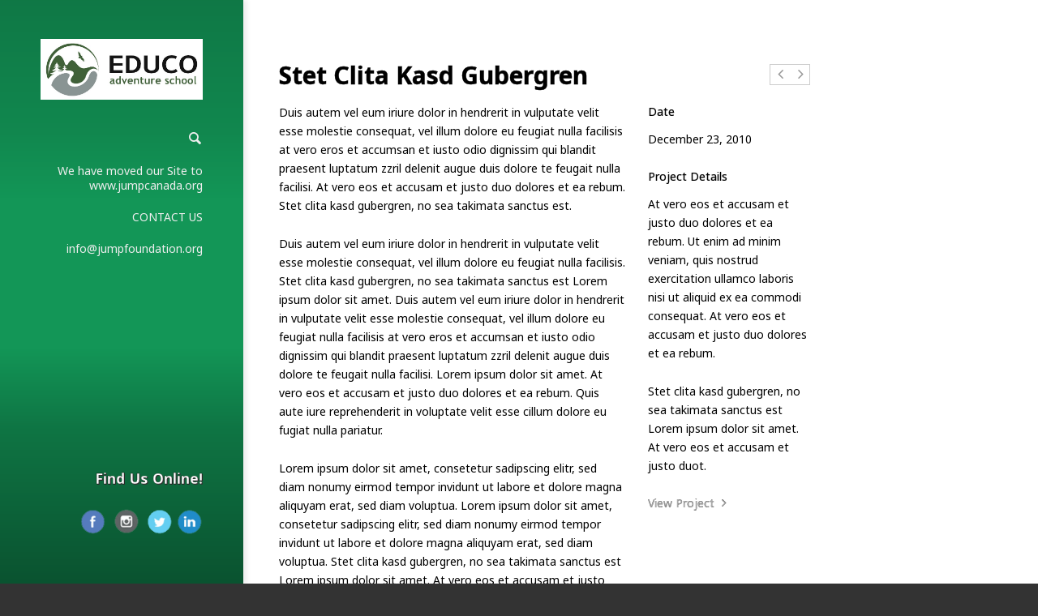

--- FILE ---
content_type: text/css
request_url: https://educo.ca/wp-content/themes/parallelus-vellum/style.css?ver=23cbee9f79e72b7b750b20d68e17b5ff
body_size: 182535
content:
/*
Theme Name: Vellum
Theme URI: http://themeforest.net/item/vellum-responsive-wordpress-theme/6914246
Description: A theme by Parallelus and Bebel. Built with the <a href="http://runwaywp.com">Runway</a> framework for WordPress.
Author: Andy Wilkerson
Author URI: http://para.llel.us
Version: 1.7.50
Tags: one-column two-columns right-sidebar left-sidebar flexible-width custom-menu editor-style featured-images post-formats rtl-language-support sticky-post translation-ready
*/

/* ----------------------------------------------------------------------------------------------------------------------------
 *
 * This is a basic style sheet for structure and defults. To edit the site colors and fonts you can add styles from the theme
 * options "Custom CSS" area, or create a custom skin CSS file. The default skin file is "style-skin-1.css". You can create
 * custom skins by duplicating a skin CSS file and saving it to the theme folder.
 *
 * ----------------------------------------------------------------------------------------------------------------------------*/

/* Reset
============================================================== */

html,body,div,span,applet,object,iframe,h1,h2,h3,h4,h5,h6,p,blockquote,pre,a,abbr,acronym,address,big,cite,code,del,dfn,em,img,ins,kbd,q,s,samp,small,strike,strong,sub,sup,tt,var,b,u,i,center,dl,dt,dd,ol,ul,li,fieldset,form,label,legend,table,caption,tbody,tfoot,thead,tr,th,td,article,aside,canvas,details,embed,figure,figcaption,footer,header,hgroup,menu,nav,output,ruby,section,summary,time,mark,audio,video{margin:0;padding:0;border:0;font-size:100%;vertical-align:baseline;}body{line-height:1;}ol,ul{list-style:none;}blockquote,q{quotes:none;}blockquote:before,blockquote:after,q:before,q:after{content:'';content:none;}table{border-collapse:collapse;border-spacing:0;}caption,th,td{font-weight:400;text-align:left;}h1,h2,h3,h4,h5,h6{clear:both;}html{overflow-y:scroll;font-size:100%;-webkit-text-size-adjust:100%;-ms-text-size-adjust:100%;}a:focus{outline:thin dotted;}a:active{outline:none;}article,aside,details,figcaption,figure,footer,header,hgroup,nav,section{display:block;}audio,canvas,video{display:inline-block;}audio:not([controls]){display:none;}del{color:#333;}ins{background:#fff9c0;text-decoration:none;}hr{background-color:#ccc;border:0;height:1px;margin:24px;}sub,sup{font-size:75%;line-height:0;position:relative;vertical-align:baseline;}sup{top:-.5em;}sub{bottom:-.25em;}small{font-size:smaller;}img{border:0;-ms-interpolation-mode:bicubic;}

/* Clearing floats */
.clear:after,.format-status .entry-header:after{ clear:both; }
.clear:before,.clear:after,.format-status .entry-header:before,.format-status .entry-header:after{ display:table; content:""; }

/* Basic Styles
============================================================== */
html { font-size: 81.3%; } /* 87.5% => 14px;  81.3% => 13px; 75% => 12px; */
body { font-size: 13px; font-size: 1rem; color: #999; background-color: #e6e6e6; }

/* Links
============================================================== */
a { color: #21759b; text-decoration: none; outline: none;
	-webkit-transition: color .12s ease, background-color .12s ease, border-color .12s ease;
	   -moz-transition: color .12s ease, background-color .12s ease, border-color .12s ease;
	     -o-transition: color .12s ease, background-color .12s ease, border-color .12s ease;
	        transition: color .12s ease, background-color .12s ease, border-color .12s ease; }
a:hover { color: #0f3647; text-decoration: none; }
a:focus { outline: none; }

/* Footer links */
#Bottom a, #Bottom a, #Bottom a, #Bottom a, #Bottom a, #Bottom a { color: #888; }
#Bottom a:hover, #Bottom a:hover, #Bottom a:hover, #Bottom a:hover, #Bottom a:hover, #Bottom a:hover { color: #111; }

/* Widget / Sidebar */
.widget a { color: #777; }
.widget li.recentcomments a, .widget-area .textwidget p a, .widget-area .static-block a { text-decoration: underline; }

/* Masthead Widgets */
#MastheadSidebar-1, #MastheadSidebar-2 { display: none; } /* hidden on phones */
.masthead-container .widget-area a { color: #bbb; color: rgba(255,255,255,.6); }

/* Meta Links */
.entry-meta a { text-decoration: underline; }
.entry-meta a,.edit-link a,body .wpb_teaser_grid .categories_filter li a,body .wpb_categories_filter li a { color: #aaa; }
.entry-meta a:hover,.edit-link a:hover,body .wpb_teaser_grid .categories_filter li a:hover,body .wpb_categories_filter li a:hover,body .wpb_teaser_grid .categories_filter li.active a,body .wpb_categories_filter li.active a {
	color: #222; }

/* Tour margin */
div.wpb_tour .wpb_tabs_nav a { width:auto; margin-right:20px; }

/* Fonts
============================================================== */

/* Content and Default Text */
body { font-family: "Arial",sans-serif; font-weight: 400; }

/* Titles and Headings */
h1,h2,h3,h4,h5,h6,.vc_text_separator div,.wpb_accordion .ui-accordion .ui-accordion-header,.comments-area article header cite { font-family: "Arial",sans-serif; font-weight: 700; }

/* Thin or Light Headings */
.headline,.page-title,h2.wpb_call_text,header.vc_cta3-content-header h2 { font-family: "Arial",sans-serif; font-weight: 300; }

/* Text Formatting
============================================================== */
h1, h2, h3, h4, h5, h6 {
	color: #393939; line-height: 1.7; margin: 20px 0 24px; /*letter-spacing: -0.03em;*/
	text-rendering: optimizelegibility; -webkit-text-stroke: 0.015em rgba(57,57,57,.85); /* smoother text on Chrome */ }
h1 { font-size: 30px; line-height: 1.25; }
h2 { font-size: 24px; line-height: 1.3; }
h3, body .vc_text_separator div { font-size: 18px; line-height: 1.4; }
h4 { font-size: 16px; line-height: 1.5; }
h5 { font-size: 14px; line-height: 1.5; }
h6 { font-size: 12px; line-height: 1.5; }

/* Headling Text */
h1.headline { font-size: 32px; line-height: 1.2; }
h2.headline, h2.wpb_call_text, header.vc_cta3-content-header h2 { font-size: 30px; line-height: 1.2; }
h3.headline { font-size: 28px; line-height: 1.25; }
h4.headline { font-size: 24px; line-height: 1.4; }
h5.headline { font-size: 20px; line-height: 1.4; }
h6.headline { font-size: 18px; line-height: 1.5; }

h1 a:hover, h2 a:hover, h3 a:hover, h4 a:hover, h5 a:hover, h6 a:hover { -webkit-text-stroke: 0 !important; }
.entry-content h1, .entry-content h2, .entry-content h3, .entry-content h4, .entry-content h5, .entry-content h6 { -webkit-text-stroke: 0; }

/* Accent text in headings and headlines */
h1 em, h2 em, h3 em, h4 em, h5 em, h6 em, h2.wpb_call_text em, header.vc_cta3-content-header h2 em { font-style: normal; color: #d00; }

/* Sub-titles */
h1 .sub-title, h2 .sub-title, h3 .sub-title, h4 .sub-title, h5 .sub-title, h6 .sub-title {
	display: block; font-weight: normal; font-size: 0.75em; line-height: 1.3em; letter-spacing: normal; margin-top: .3em; }
h1 .sub-title, h2 .sub-title, h3 .sub-title, h4 .sub-title, h5 .sub-title, h6 .sub-title, h2.subtitle { color: #999; -webkit-text-stroke: 0 !important; }

/* Big headlines */
.big-headline { font-size: 65px; padding: 0; -webkit-text-stroke: 0 !important; }

/* Content Element Headers (includes Visual Composer) */
.wpb_heading, body .vc_text_separator div, .content-rotator-heading { color: #999; -webkit-text-stroke: 0 !important; }
.wpb_teaser_grid_heading, body .vc_text_separator div, .content-rotator-heading { font-size: 16px; margin-top: 0; font-weight: normal; }
.wpb_teaser_grid_heading, .content-rotator-heading { margin-bottom: 17px; }

/* first title */
.entry-content h1, .entry-content h2, .entry-content h3, .entry-content h4, .entry-content h5, .entry-content h6 { margin-top: 0; padding-top: 4px; }

/* Footer headings */
#Bottom h1, #Bottom h2, #Bottom h3, #Bottom h4, #Bottom h5, #Bottom h6 { color: #555; font-weight: bold; }

/* Paragraphs */
p { margin: 0 0 24px; line-height: 1.76924; }

/* List */
ol, ul { margin: 0 0 20px 24px; line-height: 1.7; }
ul ul, ol ol, ul ol, ol ul { margin-bottom: 0; }
ul { list-style: disc outside; }
ol { list-style: decimal outside; }
li { margin: 0 0 0 24px; }
dl { margin: 0 20px; }
dt { font-weight: bold; line-height: 1.714285714; }
dd { line-height: 1.714285714; margin-bottom: 20px; }

/* Font Awesome Lists */
ul.fa-ul { margin-left: 0; }
ul.fa-ul li { padding-bottom: 6px; }
ul.fa-ul li i.fa { line-height: 19px; font-size: 14px; }

.iconBox ul.fa-ul { margin-left: 0; }
.iconBox ul.fa-ul li { padding-bottom: 6px; padding-left:30px; }
.iconBox ul.fa-ul li i.fa { padding-top:19px; line-height: 19px; font-size: 14px; }

/* Other text */
blockquote, .pull-left, .pull-right { margin: 28px 30px; font-style:italic; font-family: serif; font-size: 18px; line-height: 1.5; }
blockquote p { line-height: 1.5; }
blockquote p:last-child { margin-bottom:0; }
code,pre { font-family:Consolas,Monaco,Lucida Console,monospace; font-size:12px; line-height:2; }
pre      { white-space:pre-wrap; border:1px solid #ededed; background-color:#f9f9f9; color:#666; line-height:1.714285714; margin:22px 0; overflow:auto; padding:22px; }
pre code { display:block; }
abbr,dfn,acronym { border-bottom:1px dotted #666; cursor:help; }
address  { display:block; line-height:1.714285714; margin:0 0 20px; }

/* Small headers */
.entry-content th, .comment-content th { font-size: 11px; line-height: 2; text-transform: uppercase; }

/* Breadcrumbs */
#Breadcrumbs { display: none; } /* only show on big screens */
.breadcrumbs { font-size: 12px; }
.breadcrumbs .breadcrumbs { margin:0 0 -42px;height:42px;line-height:42px;text-align:right; }
.breadcrumbs, .breadcrumbs a, .breadcrumbs a:visited { color: #999; text-shadow: 0 1px 1px rgba(255,255,255,.7); }
.breadcrumbs a:hover, .breadcrumbs a:active { color: #333; }
.breadcrumbs i { font-size: 18px; line-height: 5px; color: #aaa; padding: 0 3px 4px; vertical-align: middle; }

/* Assistive text */
.assistive-text,#page .screen-reader-text { position: absolute!important; clip: rect(1px,1px,1px,1px); }

/* Tables
============================================================== */
table { border-bottom: 1px solid #ededed; color: #757575; font-size: 12px; line-height: 2; margin: 0 0 20px; width: 100%; }
table caption { font-size: 16px; margin: 20px 0; }
td { border-top: 1px solid #ededed; padding: 6px 10px 6px 0; }

/* Design Structure
============================================================== */
/* Fade In Content Effect */
#FadeInContent { background: #f6f6f6; position: fixed; width: 100%; height: 100%; top: 0; left: 0; z-index: 9999; overflow: hidden; }
.lt-ie9 #FadeInContent, .no-js #FadeInContent { display: none; }

/* Boxed Page Style */
body.boxed, body.boxed-left, body.boxed-right { padding: 0; box-shadow: none; }

/* Default background color */
#page, .site-header { background-color: #fff; }

/* Main Containers */
#page { margin: 0 auto; }
.inner-wrapper, .grid-row { padding: 0 5%; } /* Minimum padding from browser edges */
#page .inner-wrapper, #page .grid-row { -webkit-box-sizing: border-box; -moz-box-sizing: border-box; box-sizing: border-box; } /* respect the width ;) */
.top-content-area                              { background: #fff; }     /* Header */
#Middle .grid-section-1 .grid-row              { padding-top: 32px; }    /* Content section (top padding) */
/* *[class*='grid-section-']:last-child .grid-row { padding-bottom: 32px; } Content section (bottom padding) */

/* Masthead
============================================================== */
#masthead { visibility: visible; z-index: 123; }
#masthead .site-title { margin: 0; float: left; display: table; min-height: 50px; }
#masthead .site-title a  {
	color: #333; font-size: 30px; font-weight: 300; margin: 12px 0 35px; /*letter-spacing: -.03em;*/
	line-height: 1; display: table-cell; vertical-align: middle; text-decoration: none; position: relative; z-index: 101; }
#masthead .site-title a:hover { color: #000; }
#masthead .site-title a.logo-image { margin: 0; }
#masthead .site-title a.logo-image img { max-height: 50px; max-width: 100%; width: auto; }
.masthead-container { position: relative; padding: 1.5% 0; }
/* Docked Top Banner */
body.dockedNav #masthead { position:fixed; top:0; left:0; width:100%; z-index:1001; }
.dockedNav #MastheadSidebar-1, .dockedNav #MastheadSidebar-2 { display: none; }
.dockedNav #DockedNavPlaceholder { display: block; }
#DockedNavPlaceholder { display: none; }
/* Docking transitions (not slide down after header) */
.fixedDockedNav .masthead-container {
	-webkit-transition: padding .35s .05s ease;
	   -moz-transition: padding .35s .05s ease;
	     -o-transition: padding .35s .05s ease;
	        transition: padding .35s .05s ease; }
/* Show/Hide vertical masthead */
.boxed-left.toggleMasthead #masthead, .full-width-left.toggleMasthead #masthead, .boxed-left.toggleMasthead #masthead .masthead-vertical-bg, .full-width-left.toggleMasthead #masthead .masthead-vertical-bg, .boxed-right.toggleMasthead #masthead, .full-width-right.toggleMasthead #masthead, .boxed-right.toggleMasthead #masthead .masthead-vertical-bg, .full-width-right.toggleMasthead #masthead .masthead-vertical-bg {
	z-index: 9999;
	transition: margin-left .7s cubic-bezier(0.230, 1.000, 0.320, 1.000);
	margin-left: -375px;
	left: 0; }
.toggleMasthead .masthead-container { z-index: 9999; }
.toggleMasthead #FadeInContent {
	background: #393939;
	position: fixed;
	width: 100%;
	height: 100%;
	top: 0;
	left: 0;
	z-index: 9999;
	overflow: hidden;
	opacity: .8; }

/* Main Menu (UberMenu) - colors and styling in skin CSS
============================================================== */
#MainNav {  position: relative; }
#MainNav ul { list-style: none; }
#MainNav .ubermenu-main.ubermenu-vertical ul.ubermenu-nav { float: none; }
.ubermenu-nav i.fa, .ubermenu-nav i.fa { font-size: 14px; margin-right: .5em; width: 0.5em; } /* icons look best at 14px */
#MainNav a { outline: none; }

/* Responsive menu */
#MainNav .ubermenu-main { position: static; width: 100%; }
#MainNav .ubermenu-responsive-toggle { position: absolute; top: -3px; right: 0; padding: 0 5% 0 0; font-size: 12px; vertical-align: middle; text-shadow: none; background: transparent; font-size: 32px; color:#e8e8e8; }
#MainNav .ubermenu-responsive-toggle .fa { margin-right: 0; width: auto; }
/*#MainNav .ubermenu-responsive-toggle .ubermenu-responsive-toggle-icon { margin-top: 0; margin-left: 1em; float: none; }
	#MainNav .ubermenu-responsive-toggle i .ubermenu-responsive-toggle i:before, .ubermenu-responsive-toggle i { height: 4px; width: 30px; }
	.ubermenu-responsive-toggle i:before { top: -8px; }
	.ubermenu-responsive-toggle i:after  { top: -16px; }*/

/* Other Nav Bar Content */
#NavExtras { display:none; z-index:101; } /* only show on large screens */

/* Nav Search
============================================================== */
.navSearch #NavSearchLink { display:block; float:right; margin-right: 50px; height:44px; line-height:44px; }
.navSearch #NavSearchLink span { width: 1em; display: inline-block; }
.navSearch a#NavSearchLink, .navSearch a#NavSearchLink:visited { font-size:19px; color:#eee; margin-top: 1px; }
.navSearch a#NavSearchLink:hover, .navSearch a#NavSearchLink:active { color:#fff; }
	.boxed .navSearch #NavSearchLink, .full-width .navSearch #NavSearchLink {margin-right: 0; }
/* Nav search Input */
#NavSearchForm { display: none; }
#NavSearchForm > div { position: relative; padding: 0; }
#NavSearchForm button { display: none; }
#NavSearchForm input {
	position: absolute; right: 0; margin: 0; width: 85%; height: 40px; color: #393939; background: #fff; font-size: 14px; padding-right: 36px; z-index: 1;
	border: 1px solid #E0E0E0; border-width: 1px 0 1px 1px; border-color: rgba(0,0,0,.1); background-size: 24px 24px; background-repeat: no-repeat; background-position: 97% 50%;
	-webkit-border-radius: 0; -moz-border-radius: 0; border-radius: 0;
	-webkit-background-clip: padding; -moz-background-clip: padding; background-clip: padding-box;
	-webkit-box-shadow: inset 1px 0 1px rgba(0,0,0,.2); -moz-box-shadow: inset 1px 0 1px rgba(0,0,0,.2); box-shadow: inset 1px 0 1px rgba(0,0,0,.2); }
	#NavSearchForm.searchLoading input#NavS { background-image: url(assets/images/loading_32px@2x.gif); }
	/* Boxed layouts */
	.boxed #NavSearchForm input,.boxed-left #NavSearchForm input,.boxed-right #NavSearchForm input { width: 265px; }
	/* Right Masthead layouts */
	.boxed-right .navSearch #NavSearchLink,.full-width-right .navSearch #NavSearchLink { float: left; margin-left: 50px; margin-right: 0; }
	.boxed-right #NavSearchForm input,.full-width-right #NavSearchForm input { left: 0; right: auto; border-width: 1px 1px 1px 0; padding-left: 50px; -webkit-box-shadow: inset -1px 0 1px rgba(0,0,0,.2); -moz-box-shadow: inset -1px 0 1px rgba(0,0,0,.2); box-shadow: inset -1px 0 1px rgba(0,0,0,.2); }
	/* Top Masthead layouts */
	.boxed #NavExtras,.full-width #NavExtras { float: right; }
	.boxed #NavSearchForm input,.full-width #NavSearchForm input { margin: 0 10px; width: 350px; border-width: 1px; -webkit-box-shadow: none; -moz-box-shadow: none; box-shadow: none; }
	.boxed #NavSearchForm > div,.full-width #NavSearchForm > div { padding: 10px 0; }
/* Nav search results */
#AjaxSearchPane { display: none; padding: 15px 7px 0; }
#AjaxSearchPane .ajax-result-title { margin: 0; }
#AjaxSearchPane .ajax-search-result { margin-bottom: 1.5em; }
#AjaxSearchPane .ajax-search-result .ajax-search-excerpt { font-size: 12px; margin-top: .5em; margin-bottom: 0; }
#AjaxSearchPane .ajax-result-title,#AjaxSearchPane .ajax-result-title a { display: block; margin: 0; padding: 0; float: none; font-size: 14px; letter-spacing: -.03em; line-height: 1; -webkit-text-stroke: 0; }
#AjaxSearchPane .ajax-search-link { display: block; margin: 0; padding: 15px 0 7px; float: none; font-size: 14px; border-top: 1px solid #e5e5e5; }
#AjaxSearchPane .ajax-search-link { margin: 0; margin-top: 5px; }
	/* Top masthead layouts */
	.boxed #AjaxSearchPane,.full-width #AjaxSearchPane { padding: 24px 12px 0; }
	/* Left and Right masthead layouts */
	body.boxed-left #AjaxSearchPane,body.full-width-left #AjaxSearchPane,body.boxed-right #AjaxSearchPane,body.full-width-right #AjaxSearchPane { position: absolute; top: -36px; background: #fff; width: 300px; min-height: 82px; padding: 24px 20px 10px; -webkit-box-shadow: 2px 1px 8px rgba(0,0,0,.1); -moz-box-shadow: 2px 1px 8px rgba(0,0,0,.25); box-shadow: 2px 1px 8px rgba(0,0,0,.25); }
	body.boxed-left #AjaxSearchPane,body.full-width-left #AjaxSearchPane { left: 100%; }
	body.boxed-right #AjaxSearchPane,body.full-width-right #AjaxSearchPane { right: 100%; -webkit-box-shadow: -2px 1px 8px rgba(0,0,0,.1); -moz-box-shadow: -2px 1px 8px rgba(0,0,0,.25); box-shadow: -2px 1px 8px rgba(0,0,0,.25); }
/* No results */
.ajax-search-result.nothing-found { font-size: 16px; text-align: center; }
.ajax-search-result.nothing-found i { font-size: 60px; color: #ddd; }
.ajax-search-result.nothing-found span { display: block; margin: 10px 0 0; }

/* Footer Content
============================================================== */
#Bottom       { color: #999; }
#FooterTop    { color: #6c6c6c; }
#FooterBottom { color: #6c6c6c; }

/* Back to top button */
#BackToTop { position: fixed; bottom: 0px; right: 0px; display: none; }
#BackToTop a:link, #BackToTop a:visited { display: block; width: 35px; height: 35px; line-height: 35px; text-align: center; font-size: 14px; background-color: #BABABA; background-color: rgba(57,57,57,.35); border-radius: 2px;  }
#BackToTop a:link i.fa, #BackToTop a:visited i.fa { color: #ddd; color: rgba(255,255,255,.8); }
#BackToTop a:hover { background-color: #393939; background-color: rgba(57,57,57,.75); }
#BackToTop a:hover i.fa { color: #fff; color: rgba(255,255,255,.9);  }

/* Base Element Styling
============================================================== */
/* Video embeds fit to containers */
embed, .entry-content iframe, object, video { max-width: 100%; margin-bottom: 24px; }
.rev_slider_wrapper iframe { max-width: none } /* exception for Revolution Slider */
.twitter-tweet-rendered   { max-width: 100% !important; /* Override the Twitter embed fixed width */}

/* Alignment */
.alignleft   { float: left; }
.alignright  { float: right; }
.aligncenter { display: block; margin-left: auto; margin-right: auto; }

/* Responsive images */
.entry-content img, .comment-content img, .widget img, img.size-full, img.size-large, img.wp-post-image { max-width: 100%; height: auto; }
	/* For scaling images with dimensions set */
	img[class*="align"], img[class*="wp-image-"], img[class*="attachment-"] { height: auto; max-width: 100%; }

/* Image styles and positioning */
img.alignleft   { margin: 12px 24px 12px 0; }
img.alignright  { margin: 12px 0 12px 24px; }
img.aligncenter { margin-top: 12px; margin-bottom: 12px; }

/* Other image styles */
.wp-caption { max-width: 100%; padding: 4px; }
.wp-caption .wp-caption-text,.gallery-caption,.entry-caption { font-style: italic; font-size: 12px; line-height: 2; color: #757575; }
img.wp-smiley,.rsswidget img { border: 0; border-radius: 0; box-shadow: none; margin-bottom: 0; margin-top: 0; padding: 0; }
dl.gallery-item { margin: 0; }
.gallery-item a,.gallery-caption { width: 90%; }
.gallery-item a { display: block; }
.gallery-caption a { display: inline; }
.gallery-columns-1 .gallery-item a { max-width: 100%; width: auto; }
.gallery .gallery-icon img { height: auto; max-width: 90%; padding: 5%; }
.gallery-columns-1 .gallery-icon img { padding: 3%; }

/* Image related tweaks */
.inner-overlay { display: none; } /* only show on large screens */
a img { vertical-align: top; } /* remove pesky space at bottm of image */

/* Full Width Background Image (hidden on small screens) */
#full-background { position: fixed; top: 0; left: 0; min-width: 100%; min-height: 100%; width: 100%; z-index: -1; display: none; }

/* Form fields (general)
============================================================== */
button,input,textarea, a.comment-reply-link {
	border: 1px solid #EDEDED; font-family: inherit; padding: 8px;
	-webkit-transition: all .1s ease-in-out; -moz-transition: all .1s ease-in-out; -o-transition: all .1s ease-in-out; transition: all .1s ease-in-out; }
button,input { line-height: normal; }
textarea { font-size: 100%; overflow: auto; vertical-align: top; }
/* Reset non-text inputs */
input[type="checkbox"],input[type="radio"],input[type="file"],input[type="hidden"],input[type="image"],input[type="color"] { border: 0; border-radius: 0; padding: 0; }
/* Input Styling */
textarea, input[type="text"], input[type="password"], input[type="file"], .textInput {
	width: 100%; background-color: #fff; border: 1px solid #e0e0e0; outline: none;
	-webkit-box-sizing: border-box; -moz-box-sizing: border-box; box-sizing: border-box; }
textarea:focus, input[type="text"]:focus, input[type="password"]:focus, input[type="file"]:focus, .textInput:focus { border-color: #bbb;}

/* Buttons (and elements with similar styles)
============================================================== */
/* Buttons: Styling */
a.btn { display: inline-block; }
a.btn, a.btn:link, a.btn:visited, button,input[type="submit"],input[type="button"],input[type="reset"],article.post-password-required input[type=submit],li.bypostauthor cite span,a.comment-reply-link,div.jp-interface, .wpb_button,span.wpb_button, button.wpb_button {
	color:#999; /*background-color: transparent;*/ border: 1px solid #ccc; text-shadow: none;
	-webkit-border-radius: 0; -moz-border-radius: 0; border-radius: 0;
	-webkit-box-sizing: border-box; -moz-box-sizing: border-box; box-sizing: border-box;
	-webkit-transition: all .1s ease-out; -moz-transition: all .1s ease-out; -o-transition: all .1s ease-out; transition: all .1s ease-out; }
	a.vc_btn, a.vc_btn3 { border-width: 1px; }

.vc_btn3-container button.vc_btn3, .vc_btn3-container button.vc_btn3:hover, .vc_btn3-container button.vc_btn3:active, .vc_btn3-container a.vc_btn3, .vc_btn3-container a.vc_btn3:hover {
	border: 0px solid #ccc; text-shadow: none;
	-webkit-border-radius: 0; -moz-border-radius: 0; border-radius: 0;
	-webkit-box-sizing: border-box; -moz-box-sizing: border-box; box-sizing: border-box;
	-webkit-transition: all .1s ease-out; -moz-transition: all .1s ease-out; -o-transition: all .1s ease-out; transition: all .1s ease-out; }


/* Buttons: Shape dynamics */
a.btn, button,input[type="submit"],input[type="button"],input[type="reset"],article.post-password-required input[type=submit], li.bypostauthor cite span, a.comment-reply-link, span.wpb_regularsize, a.vc_btn, a.vc_btn3 {
	font-size: 13px; padding: 8px 14px; line-height: 1.53846; }
	/* small buttons */
	a.btn.small, button.small , input[type="submit"].small, input[type="button"].small, input[type="reset"].small, a.vc_btn_sm, .vc_btn3-container button.vc_btn3.vc_btn3-size-sm, .vc_btn3-container a.vc_btn3.vc_btn3-size-sm { font-size: 11px; padding: 7px 11px 8px; }
	/* big buttons (visual composer) */
	button.wpb_button.wpb_btn-large, span.wpb_button.wpb_btn-large, a.vc_btn_lg, .vc_btn3-container button.vc_btn3.vc_btn3-size-lg, .vc_btn3-container a.vc_btn3.vc_btn3-size-lg { -webkit-border-radius: 0; -moz-border-radius: 0; border-radius: 0; }

/* Button cursor */
a.btn, button, input[type="submit"],input[type="button"],input[type="reset"] { cursor: pointer; }
a.btn.disabled, button[disabled], input[disabled] { cursor: default; }

/* Buttons: hover */
a.btn:hover, a.btn:active, button:hover,input[type="submit"]:hover,input[type="button"]:hover,input[type="reset"]:hover, article.post-password-required input[type=submit]:hover, a.comment-reply-link:hover, span.wpb_button:hover, button.wpb_button:hover, a.vc_btn:hover {
	color: #666; border-color: #999; text-shadow: none; }
.vc_btn3-container a.vc_btn3:hover {
	border-color: #999; text-shadow: none; }
/* Buttons: Active */
a.btn:active, button:active,input[type="submit"]:active,input[type="button"]:active,input[type="reset"]:active, a.comment-reply-link:active, span.wpb_button:active, button.wpb_button:hover, a.vc_btn:active {
	color: #000; background-color: #e0e0e0;  }
li.bypostauthor cite span {
	color: #fff; background-color: #21759b; background-image: none; border: 1px solid #1f6f93; padding: 0; box-shadow: none;
	-webkit-border-radius: 2px; -moz-border-radius: 2px; border-radius: 2px; }

	/* Button colors (visual composer) */
	.vc_btn3-container button.vc_btn3, .vc_btn3-container a.vc_btn3 { color: #fff; }
	.vc_btn3-container button.vc_btn3.vc_btn3-color-grey, .vc_btn3-container a.vc_btn3.vc_btn3-color-grey { color: #000; border: 0px solid #ccc; }
	.vc_btn3-container button.vc_btn3-color-accent-primary, .vc_btn3-container a.vc_btn3-color-accent-primary { color: #d00; border-color: #d00; }
	.wpb_button.wpb_accent-primary, .wpb_button.wpb_accent-primary:active { border-color: #d00; color: #d00 } /* theme accent color */
	.wpb_button.wpb_wpb_button, .wpb_button.wpb_wpb_button:active         { border-color: #DEDEDE; color: #c0c0c0 }  /* gray button */
	.wpb_button.wpb_btn-success, .wpb_button.wpb_btn-success:active       { border-color: #6AB165; color: #6AB165; }  /* green button */
	.wpb_button.wpb_btn-info, .wpb_button.wpb_btn-info:active             { border-color: #58B9DA; color: #58B9DA; }  /* turquoise button */
	.wpb_button.wpb_btn-primary, .wpb_button.wpb_btn-primary:active       { border-color: #0088CC; color: #0088CC; }  /* blue button */
	.wpb_button.wpb_btn-warning, .wpb_button.wpb_btn-warning:active       { border-color: #FF9900; color: #FF9900; }  /* orange button */
	.wpb_button.wpb_btn-danger, .wpb_button.wpb_btn-danger:active         { border-color: #FF675B; color: #FF675B; }  /* red button */
	.wpb_button.wpb_btn-inverse, .wpb_button.wpb_btn-inverse:active       { border-color: #555555; color: #555555; }  /* black button */

/* Accent / Call to Action Button */
.impactBtn, .impactBtn:hover, .impactBtn:active, a.impactBtn, a.impactBtn:link, a.impactBtn:visited, a.impactBtn:hover, a.impactBtn:active, .wpb_call_to_action .wpb_button.wpb_accent-primary, .wpb_call_to_action .wpb_button.wpb_accent-primary:hover, .wpb_call_to_action .wpb_button.wpb_accent-primary:active, .vc_cta3-actions a.vc_btn3-color-accent-primary, .vc_cta3-actions a.vc_btn3-color-accent-primary:hover, .vc_cta3-actions a.vc_btn3-color-accent-primary:active {
	border: none; color: #fff; text-shadow: 0 0 4px rgba(0,0,0,.2); background-color: #d00;
	-webkit-border-radius: 0; -moz-border-radius: 0; border-radius: 0; }
.impactBtn, .impactBtn:hover, .impactBtn:active, a.impactBtn, a.impactBtn:link, a.impactBtn:visited, a.impactBtn:hover, a.impactBtn:active, .wpb_call_to_action .wpb_button, .wpb_call_to_action .wpb_button:hover, .wpb_call_to_action .wpb_button:active, /*.vc_btn3-container a.vc_btn3, .vc_btn3-container a.vc_btn3:hover, .vc_btn3-container a.vc_btn3:active*/ {
	font-size: 16px; font-weight: bold; line-height: 1.25; }
.impactBtn:hover, .impactBtn:active, a.impactBtn:hover, a.impactBtn:active, .wpb_call_to_action .wpb_button:hover, .wpb_call_to_action .wpb_button:active {
	-webkit-box-shadow: 0 2px 1px rgba(0,0,0,0.33); -moz-box-shadow: 0 2px 1px rgba(0,0,0,0.33); box-shadow: 0 2px 1px rgba(0,0,0,0.33);
	background-repeat: repeat-x;
	background-image: -moz-linear-gradient(top, rgba(255,255,255,0.2) 0%, rgba(255,255,255,0) 100%);
	background-image: -webkit-gradient(linear, left top, left bottom, color-stop(0%,rgba(255,255,255,0.2)), color-stop(100%,rgba(255,255,255,0)));
	background-image: -webkit-linear-gradient(top, rgba(255,255,255,0.2) 0%,rgba(255,255,255,0) 100%);
	background-image: -o-linear-gradient(top, rgba(255,255,255,0.2) 0%,rgba(255,255,255,0) 100%);
	background-image: -ms-linear-gradient(top, rgba(255,255,255,0.2) 0%,rgba(255,255,255,0) 100%);
	background-image: linear-gradient(to bottom, rgba(255,255,255,0.2) 0%,rgba(255,255,255,0) 100%);
	filter: progid:DXImageTransform.Microsoft.gradient( startColorstr='#33FFFFFF', endColorstr='#00FFFFFF',GradientType=0 ); }
/* More Call to Action button colors */
.wpb_call_to_action .wpb_button.wpb_theme-default, .wpb_call_to_action .wpb_button.wpb_theme-default:hover, .wpb_call_to_action .wpb_button.wpb_theme-default:active {
	background-color: #fff; color: #666; text-shadow: none; border: 1px solid #DEDEDE; border-color: rgba(0,0,0,.15);
	-moz-background-clip: padding; -webkit-background-clip: padding; background-clip: padding-box; }  /* theme default (non-accent) CTA button */
.wpb_call_to_action .wpb_button.wpb_wpb_button, .wpb_call_to_action .wpb_button.wpb_wpb_button:hover, .wpb_call_to_action .wpb_button.wpb_wpb_button:active    { background-color: #DEDEDE; }  /* gray button */
.wpb_call_to_action .wpb_button.wpb_btn-success, .wpb_call_to_action .wpb_button.wpb_btn-success:hover, .wpb_call_to_action .wpb_button.wpb_btn-success:active { background-color: #6AB165; }  /* green button */
.wpb_call_to_action .wpb_button.wpb_btn-info, .wpb_call_to_action .wpb_button.wpb_btn-info:hover, .wpb_call_to_action .wpb_button.wpb_btn-info:active          { background-color: #58B9DA; }  /* turquoise button */
.wpb_call_to_action .wpb_button.wpb_btn-primary, .wpb_call_to_action .wpb_button.wpb_btn-primary:hover, .wpb_call_to_action .wpb_button.wpb_btn-primary:active { background-color: #0088CC; }  /* blue button */
.wpb_call_to_action .wpb_button.wpb_btn-warning, .wpb_call_to_action .wpb_button.wpb_btn-warning:hover, .wpb_call_to_action .wpb_button.wpb_btn-warning:active { background-color: #FF9900; }  /* orange button */
.wpb_call_to_action .wpb_button.wpb_btn-danger, .wpb_call_to_action .wpb_button.wpb_btn-danger:hover, .wpb_call_to_action .wpb_button.wpb_btn-danger:active    { background-color: #FF675B; }  /* red button */
.wpb_call_to_action .wpb_button.wpb_btn-inverse, .wpb_call_to_action .wpb_button.wpb_btn-inverse:hover, .wpb_call_to_action .wpb_button.wpb_btn-inverse:active { background-color: #555555; }  /* black button */

/* Blog "more" button */
p.readmore { margin-bottom: 0; }
.readmore a,.readmore a.btn.small { font-size: 12px; padding: 7px 10px; clear: both; }
.readmore a:after { font-family: FontAwesome; content: "\f105"; padding-left: 8px; font-size: 14px; line-height: 14px; position: relative; top: 1px; }

/* Post Navigation
============================================================== */
nav.nav-single,.paginationWrap, #image-navigation { clear: both; line-height: 1.1; overflow: hidden; }
#nav-above                     { padding: 20px 0; }
#nav-above                     { display: none; }
.paged #nav-above              { display: block; }
#nav-below,.paginationWrap, #image-navigation { margin-top: 20px; }
.paginationWrap                { margin-bottom: 48px !important; } /* VC 4 fix - added !important */
.nav-previous,.nav-next, .previous-image, .next-image { margin-bottom: 20px; }
.nav-previous,.previous-image  { float: left; width: 50%; }
.nav-next,.next-image          { float: right; text-align: right; width: 50%; }
.nav-single                    { margin-top: 36px; }
.nav-single + .comments-area,#comment-nav-above { margin: 44px 0; }

/* Paging and Next/Previous Navigation */
.pagingLinks a,.nav-previous a,.nav-next a,.previous-image a,.next-image a,.wpb_content_element.wpb_carousel .prev,.wpb_content_element.wpb_carousel .next,div.wpb_tour_next_prev_nav a,div .rotator-nav a.next,div .rotator-nav a.prev,.post-nav .nav-arrow { color: #999; margin: 0; display: inline-block; padding: 0; line-height: 20px; text-align: center; text-shadow: 0 1px 0 rgba(255,255,255,.85); -webkit-transition: all .1s ease-out; -moz-transition: all .1s ease-out; -o-transition: all .1s ease-out; transition: all .1s ease-out; }
.nav-previous a,.nav-next a,.previous-image a,.next-image a,.wpb_tour_next_prev_nav a { padding: 4px 10px; }
.wpb_content_element.wpb_carousel .prev,.wpb_content_element.wpb_carousel .next,div .rotator-nav a.next,div .rotator-nav a.prev,div.wpb_tour_next_prev_nav a,.post-nav .nav-arrow { overflow: hidden; width: 24px; height: 24px; font-size: 20px; background-color: #fff; background-color: rgba(255,255,255,.8); border: 1px solid #ccc; -moz-background-clip: padding; -webkit-background-clip: padding; background-clip: padding-box; }
.wpb_content_element.wpb_carousel .prev { right: 25px; }
.wpb_content_element.wpb_carousel .prev:before,.wpb_content_element.wpb_carousel .next:before,div .rotator-nav a.next:before,div .rotator-nav a.prev:before,.widget li[class*="current"] a:before { font-family: FontAwesome; -webkit-font-smoothing: antialiased; display: block; line-height: 23px; content: "\f105"; }
.wpb_content_element.wpb_carousel .prev:before,div .rotator-nav a.prev:before { content: "\f104"; }
.pagingLinks a:hover,.nav-previous a:hover,.nav-next a:hover,.previous-image a:hover,.next-image a:hover,a.post-nav.post-next:hover i.nav-arrow,a.post-nav.post-prev:hover i.nav-arrow,div .rotator-nav a:hover,.nav-single-portfolio .post-nav a:hover i.nav-arrow,.wpb_content_element.wpb_carousel .prev:hover,.wpb_content_element.wpb_carousel .next:hover,.wpb_tour_next_prev_nav a:hover { color: #fff; background: #999; border-color: #999; text-shadow: 0 -1px 0 rgba(0,0,0,.25); }

/* Paging */
.pagingLinks a             { margin: 0; padding: 0 9px; font-size: 12px; line-height: 24px; border: 1px solid #ccc; border-width: 1px 0; background-color: transparent; text-shadow: none; }
.pagingLinks a .next-post, .pagingLinks a .prev-post { font-size: 14px; line-height: 1; }
.pagingLinks a:first-child { border-left-width: 1px; }
.pagingLinks a:last-child  { border-right-width: 1px; }
.pagingLinks a:hover       { color: #333; background-color: #f0f0f0; border-color: #ccc; text-shadow: none; }
.pagingLinks a.current,.pagingLinks a.current:hover { background-color: #E0E0E0; color: #333; font-weight: bold; }

/* Single Post - Next/Previous */
.post-nav { display: none; } /* hide on small screens */
.post-nav.disabled i:before,.post-nav .disabled i:before { opacity: .2; }
.post-nav.post-prev .post-nav-info-wrapper,.post-nav.post-next .post-nav-info-wrapper { position: absolute; z-index: 123; visibility: hidden; opacity: 0; }
a.post-nav.post-prev:hover .post-nav-info-wrapper,a.post-nav.post-next:hover .post-nav-info-wrapper { top: 42px; visibility: visible; opacity: 1; -webkit-transition: opacity .4s ease-in-out,top .3s ease-in-out; -moz-transition: opacity .4s ease-in-out,top .3s ease-in-out; -o-transition: opacity .4s ease-in-out,top .3s ease-in-out; transition: opacity .4s ease-in-out,top .3s ease-in-out; }
a.post-nav:hover .nav-arrow,a.post-nav:active .nav-arrow { color: #fff; background: #393939; background: rgba(51,51,51,.75); }
.post-nav .nav-arrow { position: relative; }
.post-nav b { display: none; position: absolute; top: 5px; bottom: 5px; background: #000; background: rgba(0,0,0,0); width: 10px; -webkit-box-shadow: 0 0 15px 4px rgba(0,0,0,.25); -moz-box-shadow: 0 0 15px 4px rgba(0,0,0,.25); box-shadow: 0 0 15px 4px rgba(0,0,0,.25); }
.post-nav img { border: none; width: auto; height: 100px; }
.post-nav .nav-thumb .post-symbol { position: static; margin: 0; width: 100%; height: 100px; line-height: 100px; background-color: #999; }
.post-nav .nav-thumb .post-symbol i { color: #fff; font-size: 48px; line-height: 100px; opacity: .25; }
.post-nav .post-nav-info-wrapper span.post-nav-info { padding: 12px 4px 4px; }
.post-nav .post-nav-info { display: block; }
.post-nav-info h4.entry-title { display: block; font-size: 13px; font-weight: 700; margin: 0; }
.post-nav-info p.entry-date { font-size: 11px; color: #aaa; margin: 3px 0 0; }
.post-nav.post-next,.post-nav.post-prev { display: inline-block; float: right; position: relative; padding-bottom: 8px; margin-top: 3px; }
.post-nav.post-next i.nav-arrow,.post-nav.post-prev i.nav-arrow { line-height: 22px; }
.post-nav.post-next i.nav-arrow { border-left: 0; }
.post-nav.post-prev i.nav-arrow { border-right: 0; }
.post-nav.post-next b { right: -10px; }
.post-nav.post-prev { padding-left: 0; }
.post-nav.post-prev b { left: -10px; }
.post-nav.post-next .post-nav-info-wrapper,.post-nav.post-prev .post-nav-info-wrapper { top: 32px; right: -10px; width: 178px; background: #fff; border: 1px solid #ccc; border-color: rgba(0,0,0,.18); padding: 6px; -webkit-background-clip: padding; -moz-background-clip: padding; background-clip: padding-box; -webkit-box-shadow: 0 1px 2px rgba(0,0,0,.18); -moz-box-shadow: 0 1px 2px rgba(0,0,0,.18); box-shadow: 0 1px 2px rgba(0,0,0,.18); }
.post-nav.post-prev .nav-thumb:after,.post-nav.post-next .nav-thumb:after,.post-nav.post-prev .nav-thumb:before,.post-nav.post-next .nav-thumb:before { content: ''; display: block; border-left: 10px solid transparent; border-right: 10px solid transparent; border-bottom: 12px solid #ccc; border-bottom-color: rgba(0,0,0,.18); position: absolute; }
.post-nav.post-prev .nav-thumb:after,.post-nav.post-next .nav-thumb:after,.post-nav.post-next .nav-thumb:before,.post-nav.post-prev .nav-thumb:before { top: -13px; right: 12px; }
.post-nav.post-prev .nav-thumb:after,.post-nav.post-next .nav-thumb:after { top: -12px; border-bottom-color: #fff; }
.post-nav.post-next .nav-thumb,.post-nav.post-prev .nav-thumb { width: 178px; height: auto; }
.post-nav.post-next i.nav-arrow:before,.post-nav.post-prev i.nav-arrow:before { display: block; text-align: center; width: 26px; }
.post-nav.post-prev i.nav-arrow:before { margin-left: -1px; }

/* Graphic Elements, Boxes, Tabs, Toggles, etc.
============================================================== */
/* Separator / Divider */
hr { margin-left: 0; margin-right: 0; background-color: #dedede; }
.separator-large { width: 100%; height: 8px; margin: 48px 0; padding: 0; overflow: hidden; background: transparent url(assets/images/divider-large-bg.png) repeat 0 0; }

/* Headline Box */
.headline-box { margin-top: 48px; margin-bottom: 48px; }
.headline-box .separator-large { margin: 0; }
.headline-box .headline { margin: 33px 0 37px; }

/* Content Rotator - base (Shouldn't need editing. Source in Extensions folder) */
.rotator .single-item{display:block;width:100%;-webkit-box-sizing:border-box;-moz-box-sizing:border-box;box-sizing:border-box}
.rotator .single-item:first-child,.rotator .single-item.first{margin-left:0}
.rotator-wrapper{width:100%;*zoom:1}
.rotator-wrapper:before,.rotator-wrapper:after,.rotator-item:before,.rotator-item:after{display:table;line-height:0;content:""}
.rotator-wrapper:after{clear:both}
@media(min-width:768px){
	.rotator .single-item{float:left;min-height:30px;margin-left:4.16666666666667%;*margin-left:4.113475177304968%}
	.rotator-columns-6 .single-item{width:13.194443%;*width:13.23877%}
	.rotator-columns-5 .single-item{width:16.66665%;*width:16.70921%}
	.rotator-columns-4 .single-item{width:21.875%;*width:21.82180851063829%}
	.rotator-columns-3 .single-item{width:30.55555555555556%;*width:30.50236406619385%}
	.rotator-columns-2 .single-item{width:47.91666666666667%;*width:47.86347517730496%}
	.rotator-columns-1 .single-item{width:100%;*width:99.94680851063829%}
}
.rotator{width:100%;min-width:100%;position:relative;margin:0}
.rotator-item{display:none;width:100%}
.rotator-active{display:block}
.rotator-nav a{outline:none !important;text-decoration:none;background:#ddd;color:#333;padding:5px;margin:5px 5px 0 0;display:inline-block}
.rotator-nav-paginated ol{margin:0 4em;padding:0}
.rotator-nav-paginated li,.rotator-nav-paginated li a{display:inline-block;position:relative}
.rotator-nav-paginated .rotator-active-page a{background:#333;color:#fff;text-decoration:none}
.rotator-item img{max-width:100%;height:auto;display:block}
.rotator-slide-reverse .rotator-in,.rotator-slide.after{visibility:hidden}
.rotator-active,.rotator-out,.rotator-in{visibility:visible}
.rotator-slide{position:relative;overflow:hidden;-webkit-transform:translate3d(0,0,0);-moz-transform:translate3d(0,0,0);-ms-transform:translate3d(0,0,0);-o-transform:translate3d(0,0,0);transform:translate3d(0,0,0)}
.rotator-slide .rotator-item{position:absolute;left:104%;top:0;width:100%;display:block;margin:0;z-index:1;-webkit-transition:left .65s ease-in-out;-moz-transition:left .65s ease-in-out;-ms-transition:left .65s ease-in-out;-o-transition:left .65s ease-in-out;transition:left .65s ease-in-out}
.rotator-no-transition .rotator-item{-webkit-transition:none;-moz-transition:none;-ms-transition:none;-o-transition:none;transition:none}
.rotator-slide .rotator-active{left:0;position:relative;z-index:2}.rotator-slide .rotator-in{left:0}
.rotator-slide-reverse .rotator-out{left:104%}
.rotator-slide .rotator-out,.rotator-slide-reverse .rotator-in,.rotator-slide-reverse .rotator-item-prev{left:-104%}
.rotator-slide-reverse .rotator-item,.rotator-slide.after .rotator-item{-webkit-transition:left .1s linear;-moz-transition:left .1s linear;-ms-transition:left .1s linear;-o-transition:left .1s linear;transition:left .1s linear}
.rotator-slide-reverse .rotator-active{left:0}
.rotator-fade{position:relative;overflow:hidden;-webkit-transform:translate3d(0,0,0);-moz-transform:translate3d(0,0,0);-ms-transform:translate3d(0,0,0);-o-transform:translate3d(0,0,0);transform:translate3d(0,0,0)}
.rotator-fade .rotator-item{z-index:0; position:absolute;left:0;top:0;width:100%;display:block;-webkit-transition:opacity .5s ease-in-out;-moz-transition:opacity .5s ease-in-out;-ms-transition:opacity .5s ease-in-out;-o-transition:opacity .5s ease-in-out;transition:opacity .5s ease-in-out}
.rotator-fade .rotator-active{position:relative; z-index: 3500;}
.rotator-fade .rotator-item,.rotator-fade .rotator-out{opacity:0}
.rotator-fade .rotator-active,.rotator-fade .rotator-in{opacity:1}
.rotator-flip{position:relative;overflow:visible;-webkit-transform:translate3d(0,0,0);-moz-transform:translate3d(0,0,0);-ms-transform:translate3d(0,0,0);-o-transform:translate3d(0,0,0);transform:translate3d(0,0,0);-webkit-perspective:800;-moz-perspective:800;-ms-perspective:800;-o-perspective:800;perspective:800px}
.rotator-flip .rotator-item{position:absolute;top:0;width:100%;display:block;z-index:1;opacity:0;-webkit-transition:-webkit-transform .4s ease-in-out;-moz-transition:-moz-transform .4s ease-in-out;-ms-transition:-ms-transform .4s ease-in-out;-o-transition:-o-transform .4s ease-in-out;transition:transform .4s ease-in-out;-webkit-transform:rotateY(180deg);-moz-transform:rotateY(180deg);-ms-transform:rotateY(180deg);-o-transform:rotateY(180deg);-transform:rotateY(180deg);-webkit-backface-visibility:hidden;-moz-backface-visibility:hidden;-ms-backface-visibility:hidden;-o-backface-visibility:hidden;backface-visibility:hidden}
.rotator-no-transition .rotator-item{-webkit-transition:none;-moz-transition:none;-ms-transition:none;-o-transition:none;transition:none}
.rotator-flip .rotator-active{-webkit-transform:rotateY(0);-moz-transform:rotateY(0);-ms-transform:rotateY(0);-o-transform:rotateY(0);-transform:rotateY(0);position:relative;z-index:2;opacity:1}
.rotator-flip .rotator-out,.rotator-flip-reverse .rotator-item{-webkit-transform:rotateY(-180deg);-moz-transform:rotateY(-180deg);-ms-transform:rotateY(-180deg);-o-transform:rotateY(-180deg);-transform:rotateY(-180deg)}
.rotator-flip .rotator-in{-webkit-transform:rotateY(0);-moz-transform:rotateY(0);-ms-transform:rotateY(0);-o-transform:rotateY(0);-transform:rotateY(0);opacity:1}
.rotator-flip .rotator-top{z-index:3;opacity:1}
.rotator-flip-reverse .rotator-out{-webkit-transform:rotateY(180deg);-moz-transform:rotateY(180deg);-ms-transform:rotateY(180deg);-o-transform:rotateY(180deg);-transform:rotateY(180deg)}
.rotator-flip-reverse .rotator-in{-webkit-transform:rotateY(0);-moz-transform:rotateY(0);-ms-transform:rotateY(0);-o-transform:rotateY(0);-transform:rotateY(0)}
.rotator.peek{max-width:500px}.rotator.peek .rotator-item-prev,.rotator.peek .rotator-item-next{width:50%;display:block;opacity:.5;position:absolute;left:0;top:0;z-index:1;-webkit-transform:scale(.6) rotate(-15deg);-moz-transform:scale(.6) rotate(-15deg);-o-transform:scale(.6) rotate(-15deg);-ms-transform:scale(.6) rotate(-15deg);transform:scale(.6) rotate(-15deg)}
.rotator.peek .rotator-item-next{right:0;left:auto;-webkit-transform:scale(.6) rotate(15deg);-moz-transform:scale(.6) rotate(15deg);-opera-transform:scale(.6) rotate(15deg);-ms-transform:scale(.6) rotate(15deg);transform:scale(.6) rotate(15deg)}
.rotator.peek .rotator-active{width:50%;opacity:1;position:relative;left:25%;z-index:2;box-shadow:.2em .2em .5em #aaa}
.rotator.peek .rotator-nav{position:absolute;top:0;left:0;z-index:3}
.rotator.peek .rotator-nav a{width:20%;height:100%;background:#fff;opacity:0;overflow:hidden;position:absolute;left:0}
.rotator.peek .rotator-nav a.next{left:auto;right:0}

/* Content Rotator - custom */
.rotator-wrapper { margin-bottom: 40px; position: relative; }
div.rotator-item .entry-content p { margin-bottom: 0; }
.rotator-wrapper .rotator-nav { position: absolute; top: -42px; right: 0; }
.rotator-nav a { margin: 0; }
div .rotator-nav a.next { border-left: 0; }
div .rotator-nav a.prev { border-right: 0; }
.rotator-nav-paginated ol { display: inline-block; margin: 5px 18px 0 0; vertical-align: top; }
.rotator-nav-paginated ol li { width: 21px; margin: 0; text-align: center; }
.rotator-nav-paginated li a {
	width: 10px; height: 10px; overflow: hidden; text-indent: 50px; padding: 0; margin-top: 2px; background: #fff; opacity: .65; vertical-align: top;
	border: 1px solid #ccc; border-color: rgba(0,0,0,.15); -webkit-border-radius: 0; -moz-border-radius: 0; border-radius: 0;
	-moz-background-clip: padding; -webkit-background-clip: padding; background-clip: padding-box; }
.rotator-nav-paginated li a:hover { background: #393939; border-color: rgba(255,255,255,.25); }
.rotator-nav-paginated li.rotator-active-page a,.rotator-nav-paginated li.rotator-active-page a:hover {
	background: #eee; background: rgba(0,0,0,.05); border: 2px solid #393939; width: 10px; height: 10px; margin-top: 1px; opacity: 1; }
div .rotator-nav a.next,div .rotator-nav a.prev { display: none; text-decoration: none!important; } /* hidden on small screens */
	/* Content Rotator (as 1 column gallery slide show) */
	.featured-image .rotator-wrapper { margin-bottom: 0; }
	.featured-image .rotator-wrapper .rotator-nav { right: 25px; top: 22px; opacity: .85; }
	.featured-image .rotator-wrapper .rotator-nav a { color: #777; border-color: rgba(0,0,0,.06); }
	.featured-image .rotator-wrapper .rotator-nav a:hover { color: #ccc; background: #393939; background: rgba(0,0,0,.65); border-color: rgba(0,0,0,.1); }
	.featured-image .rotator-wrapper .rotator-nav-paginated li.rotator-active-page a,.featured-image .rotator-wrapper .rotator-nav-paginated li.rotator-active-page a:hover { border-color: #fff; background: rgba(0,0,0,.05); }

/* Visual Composer Elements / Blocks
-------------------------------------------------------------- */
/* Fix for new column structure of VC causing 15px offsets */
/* .vc_section_wrapper { margin-left: -15px; margin-right: 15px; } */
@media screen and (min-width: 768px) {
  .vc_section_wrapper { margin-left: -15px; margin-right: 15px; }
}
@media screen and (max-width: 767px) {
  .vc_column_container>.vc_column-inner { padding-left: 0; padding-right: 0; }
}

/* Fix for v4+ applying "box-sizing" to all internal elements */
.rotator-nav-paginated ol li, .rotator-nav-paginated li a, div .rotator-nav a.next, div .rotator-nav a.prev, .jp-interface * {
	-webkit-box-sizing: content-box !important; -moz-box-sizing: content-box !important; box-sizing: content-box !important; }

/* Default margins and spacing */
div.wpb_content_element { margin-bottom: 20px; }
div.wpb_teaser_grid.wpb_content_element, div.wpb_gmaps_widget.wpb_content_element, div.wpb_tour.wpb_content_element, div.wpb_tabs.wpb_content_element, div.wpb_accordion.wpb_content_element, body ul.wpb_thumbnails-fluid > li, body .last_toggle_el_margin { margin-bottom: 40px; }
div.wpb_separator.wpb_content_element, body .vc_text_separator, body .vc_separator { margin: 40px 0; }

/* Message/Alert Boxes */
.wpb_content_element.wpb_alert { border-width:0; padding-top:12px; padding-bottom:12px; text-shadow:none; }
.wpb_content_element.wpb_alert,div.wpb_content_element.wpb_alert { background-color:#FFF5CD; color:#A07900; } /* alert */
.wpb_content_element.wpb_alert-danger,.wpb_content_element.wpb_alert-error,div.wpb_content_element.wpb_alert-danger,div.wpb_content_element.wpb_alert-error { background-color:#FDC9C2; color:#CC1800; } /* error */
.wpb_content_element.wpb_alert-success,div.wpb_content_element.wpb_alert-success { background-color:#DDF8C4; color:#499107; } /* success */
.wpb_content_element.wpb_alert-info,div.wpb_content_element.wpb_alert-info { background-color:#BEEFF8; color:#04869E; } /* info */

/* Progress Bars */
div.vc_progress_bar .vc_single_bar { margin-bottom: 12px; -webkit-box-shadow: none; -moz-box-shadow: none; box-shadow: none; }
div.vc_progress_bar .vc_single_bar .vc_label,div.vc_progress_bar .vc_single_bar[class*='bar_'] .vc_label { padding: 7px 12px; text-shadow: none; text-transform: uppercase; }
div.vc_progress_bar .vc_single_bar .vc_bar,div.vc_progress_bar .vc_single_bar { border-bottom: 1px solid #E7E7E7; border-color: rgba(0,0,0,.09); -webkit-border-radius: 18px; -moz-border-radius: 18px; border-radius: 18px; }
div.vc_progress_bar .vc_single_bar .vc_label,div.vc_progress_bar .vc_single_bar.accent-primary .vc_label { color: #fff; }
.vc_progress_bar .vc_single_bar.btn-success .vc_bar { background-color: #5bb75b; }
.vc_progress_bar .vc_single_bar.btn-info .vc_bar { background-color: #49afcd; }
.vc_progress_bar .vc_single_bar.btn-primary .vc_bar { background-color: #0074CC; }
.vc_progress_bar .vc_single_bar.btn-warning .vc_bar { background-color: #faa732; }
.vc_progress_bar .vc_single_bar.btn-danger .vc_bar { background-color: #da4f49; }
.vc_progress_bar .vc_single_bar.btn-inverse .vc_bar { background-color: #414141; }



/* Pie Charts */
.vc_pie_wrapper .vc_pie_chart_back { border-width: 20px; opacity: .1; }

/* Call to Action */
.wpb_content_element.wpb_call_to_action { display: block; padding: 37px 38px 39px; border: 1px solid #dedede; border-width: 1px 0; margin: 0 0 40px; background-color: #f7f7f7; background-color: rgba(221,221,221,.2); }
.call-to-action { width: 100%; margin-bottom: 40px; }
body.vc_responsive .cta_align_left .wpb_button,body.vc_responsive .cta_align_right .wpb_button { margin-bottom: 33px; }
	/* Inside row with background color or image */
	.vc_section_wrapper.has_bg_color .call-to-action,.vc_section_wrapper.has_bg_img .call-to-action,.vc_section_wrapper.has_bg_color .wpb_content_element.wpb_call_to_action,.vc_section_wrapper.has_bg_img .wpb_content_element.wpb_call_to_action, section.vc_cta3-container { background-color: transparent; border: none; padding: 0; }
	.vc_section_wrapper.has_bg_color h2.wpb_call_text, section.vc_cta3-container.has_bg_color header.vc_cta3-content-header h2,.vc_section_wrapper.has_bg_img h2.wpb_call_text, section.vc_cta3-container.has_bg_color header.vc_cta3-content-header h2 { font-size: 34px; }

/* Separator (with Text) */
.wpb_content_element.vc_text_separator div { top: -15px; }
.vc_text_separator.separator_align_left div { padding-left:0; }
.wpb_content_element.wpb_separator,.wpb_content_element.vc_text_separator { border-bottom-color: #e0e0e0; }

/* Accordion and Toggle */
body .wpb_content_element .ui-accordion .ui-accordion-header {
	font-size: 15px; font-weight: 700; background-color: #F7F7F7; background-color: rgba(221,221,221,.2); border: 1px solid #E7E7E7; margin-bottom: -1px; outline: none!important;
	-webkit-border-radius: 0; -moz-border-radius: 0; border-radius: 0; }
body .wpb_content_element .ui-accordion .wpb_accordion_section:first-child .ui-accordion-header { border-top-right-radius: 2px; border-top-left-radius: 2px; }
body .wpb_content_element .ui-accordion .wpb_accordion_section:last-child .ui-accordion-header { border-bottom-right-radius: 2px; border-bottom-left-radius: 2px; }
body .wpb_content_element .ui-accordion .ui-accordion-header:hover { background-color: #f0f0f0; background-color: rgba(153,153,153,.2); }
body .wpb_content_element.wpb_accordion .ui-accordion .wpb_accordion_section { }
body .wpb_content_element .ui-accordion .ui-accordion-header a { padding: 13px 0 13px 33px; }
body .wpb_content_element.wpb_accordion .ui-accordion .ui-accordion-content { padding: 17px 0 20px 33px; }
div.wpb_content_element .ui-state-default .ui-icon,div.wpb_accordion .wpb_accordion_wrapper .ui-state-default .ui-icon,.wpb_content_element .ui-state-active .ui-icon,div.wpb_wrapper h4.wpb_toggle,div.wpb_wrapper h4.wpb_toggle_title_active { color: #aaa; color: rgba(153,153,153,.8); background-image: none; text-indent: 0; left: 13px; right: auto; }
div.wpb_content_element .ui-state-default .ui-icon:before,div.wpb_content_element .ui-state-active .ui-icon:before,div.wpb_wrapper h4.wpb_toggle:before,div.wpb_wrapper h4.wpb_toggle_title_active:before { font-family: FontAwesome; font-weight: 400; font-style: normal; text-decoration: inherit; -webkit-font-smoothing: antialiased; display: inline; width: auto; height: auto; line-height: 20px; vertical-align: baseline; background-image: none; background-position: 0 0; background-repeat: repeat; margin-top: 0; font-size: 14px; content: "\f067"; }
div.wpb_content_element .ui-state-active .ui-icon:before,div.wpb_wrapper h4.wpb_toggle_title_active:before { content: "\f068"; }
	/* Alternate "light" style */
	body .wpb_content_element.light .ui-accordion .ui-accordion-header { border-width: 1px 0; background-color: transparent; }
	body .wpb_content_element.light .ui-accordion .ui-accordion-header-active { background-color: transparent; border: none; }
	body .wpb_content_element.light .ui-accordion .wpb_accordion_section:first-child .ui-accordion-header { border-top: 0; }
	body .wpb_content_element.light .ui-accordion .wpb_accordion_section:first-child .ui-accordion-header,body .wpb_content_element.light .ui-accordion .wpb_accordion_section:last-child .ui-accordion-header { -webkit-border-radius: 0; -moz-border-radius: 0; border-radius: 0; }
	div.wpb_content_element.light .ui-state-active { border-bottom: 20px solid #444; }

/* Toggles, adjust text position */
div.wpb_wrapper h4.wpb_toggle, div.wpb_wrapper h4.wpb_toggle_title_active { position:relative; }
div.wpb_wrapper h4.wpb_toggle:before, div.wpb_wrapper h4.wpb_toggle_title_active:before { color: #aaa; color: rgba(153,153,153,.8); position:absolute; top:56%; left:8px; margin:-.5em 0 0; }

/* FAQs */
div.wpb_wrapper h4.wpb_toggle { font-size: 15px; font-weight: bold; left: auto; background-image: none !important; padding-top: 0; }
div.wpb_wrapper h4.wpb_toggle:before, div.wpb_wrapper h4.wpb_toggle_title_active:before { line-height: 12px; }

/* Tabs and Tour navigation */
div.wpb_content_element div.ui-tabs .ui-tabs-nav li { background-color: transparent; }
div.wpb_content_element div.ui-tabs .ui-tabs-nav li a {
	color: #999; padding: 8px 1.25em;  border-width: 0 0 0 1px;
	-webkit-transition: all 0.1s linear; -moz-transition: all 0.1s ease-in-out; -o-transition: all 0.1s ease-in-out; transition: all 0.1s ease-in-out; }
div.wpb_content_element div.ui-tabs .ui-tabs-nav li a:hover {  color: #333; }

/* Tabs only (not tour navigation) */
div.wpb_tabs .ui-tabs .ui-tabs-nav { position: relative; z-index: 1; }
div.wpb_tabs div.ui-tabs .ui-tabs-nav li { margin-right: 0; border-bottom: none; }
div.wpb_tabs div.ui-tabs .ui-tabs-nav li a { background-color: #eaeaea; background-color: rgba(153,153,153,.2); margin-top: 6px; padding-top: 4px; padding-bottom: 6px; }
div.wpb_tabs div.ui-tabs .ui-tabs-nav li.ui-tabs-active a { margin-top: 0; padding-top: 8px; padding-bottom: 8px; }
div.wpb_tabs div.ui-tabs .ui-tabs-nav li:first-child a { -webkit-border-radius: 2px 0 0 0; -moz-border-radius: 2px 0 0; border-radius: 2px 0 0 0; }
div.wpb_tabs div.ui-tabs .ui-tabs-nav li:last-child a { -webkit-border-radius: 0 2px 0 0; -moz-border-radius: 0 2px 0 0; border-radius: 0 2px 0 0; }
div.wpb_tabs div.ui-tabs .ui-tabs-nav li a:hover { color: #333; background-color: #e0e0e0; background-color: rgba(153,153,153,.33); }
div.wpb_tabs div.ui-tabs .ui-tabs-nav li.ui-tabs-active a,div.wpb_tabs div.ui-tabs .ui-tabs-nav li.ui-tabs-active a:hover {
	background-color: #F7F7F7; background-color: rgba(221,221,221,.2); color: #333;
	-webkit-border-radius: 2px 2px 0 0; -moz-border-radius: 2px 2px 0 0; border-radius: 2px 2px 0 0; }
div.wpb_content_element.wpb_tabs .wpb_tour_tabs_wrapper .wpb_tab,div.wpb_tabs .wpb_tour_tabs_wrapper .wpb_tab {
	background-color: #F7F7F7; background-color: rgba(221,221,221,.2); padding: 1.25em;
	-webkit-border-radius: 0 2px 2px 2px; -moz-border-radius: 0 2px 2px; border-radius: 0 2px 2px 2px; }
	/* tabs light skin (class .light) */
	div.wpb_tabs.light div.ui-tabs .ui-tabs-panel { padding-left: 0; }
	div.wpb_tabs.light div.ui-tabs .ui-tabs-nav li a { font-size: 14px; background-color: transparent; padding: 0 15px; margin-top: 0; background-position: 100% 4px; }
	div.wpb_tabs.light div.ui-tabs .ui-tabs-nav li.ui-tabs-active a,div.wpb_tabs.light div.ui-tabs .ui-tabs-nav li a:hover { background-color: transparent; background-image: url(assets/images/misc/arrow-down.png); background-repeat: no-repeat; background-position: 100% 12px; }
	div.wpb_tabs.light div.ui-tabs .ui-tabs-nav li:first-child a { padding-left: 0!important; }
	div.wpb_tabs.light div.ui-tabs .ui-tabs-nav li.ui-tabs-active a,div.wpb_tabs.light div.ui-tabs .ui-tabs-nav li.ui-tabs-active a:hover { background-color: transparent; color: #333; border-left-color: transparent; }
	div.wpb_tabs.light .ui-tabs .ui-tabs-panel,div.wpb_tabs.light .wpb_tour_tabs_wrapper .wpb_tab { background-color: transparent; border: transparent; }
	/* left border extend on first tab */
	div.wpb_tabs div.ui-tabs .ui-tabs-nav li.ui-tabs-active:first-child a { border-left-color: transparent; }

/* Tour */
div.wpb_tour .ui-tabs ul.ui-tabs-nav { background: transparent; }
div.wpb_tour .ui-tabs .ui-tabs-nav li { white-space: normal; }
div.wpb_tour_next_prev_nav { margin-left: 25%; padding-left: 4%; font-size: 12px; }
div.wpb_tour_next_prev_nav a { font-size: 12px; width: auto; height: auto; padding: 5px 12px; border-bottom-style: solid!important; border-bottom-width: 1px!important; }
div.wpb_tour_next_prev_nav a,div.wpb_tour_next_prev_nav a:hover { background-color: transparent; text-shadow: none; }
div.wpb_tour.wpb_content_element .ui-tabs .ui-tabs-nav li,div.wpb_tour.wpb_content_element .ui-tabs .ui-tabs-nav li.ui-tabs-active,div.wpb_tour.wpb_content_element .ui-tabs .ui-tabs-nav li:hover,div.wpb_tour.wpb_content_element .ui-tabs .ui-tabs-nav li.ui-tabs-active:hover { border: 0; margin: 0; padding: 0; }
div.wpb_tour div.ui-tabs .ui-tabs-nav li a { border-right: 1px solid #E0E0E0; background-color: transparent; padding: 9px 1.25em 9px .25em; -webkit-transition: none; -moz-transition: none; -o-transition: none; transition: none; }
div.wpb_tour div.ui-tabs ul.ui-tabs-nav li.ui-tabs-active a,div.wpb_tour div.ui-tabs ul.ui-tabs-nav li.ui-tabs-active a:hover { border: 1px solid #E0E0E0; border-width: 1px 0; padding-top: 8px; padding-bottom: 8px; }

/* Teaser Grid */
.teaser_grid_container { text-align: center; }
body .wpb_teaser_grid .categories_filter { margin-left: auto; margin-right: auto; display: inline-block; font-size: 12px; }
body .wpb_teaser_grid .categories_filter li a:hover, body .wpb_categories_filter li a:hover,
body .wpb_teaser_grid .categories_filter li.active a, body .wpb_categories_filter li.active a { border-bottom: none; }
.wpb_teaser_grid .wpb_thumbnails { text-align: left; }

/* VC Sliders */
.wpb_gallery .theme-default .nivoSlider { -webkit-box-shadow: none; -moz-box-shadow: none; box-shadow: none; }
.wpb_gallery .theme-default .nivo-controlNav a { width: 9px; height: 9px; margin: 5px 3px 0; border: 2px solid #fff; border-color: rgba(255,255,255,.2); background: rgba(0,0,0,.5); -moz-background-clip: content; -webkit-background-clip: content; background-clip: content-box; }
.wpb_gallery .theme-default .nivo-controlNav a.active { border-color: #999; background-color: rgba(255,255,255,.5); }

/* Carousel */
.entry-content .vc-carousel ol.vc-carousel-indicators { bottom: -24px; }

/* Social Buttons */
body .wpb_pinterest_type_vertical { height: auto !important; padding-top: 30px; } /* spacing fix */

/* Maps */
body .wpb_gmaps_widget .wpb_map_wraper { background-color: #e0e0e0; padding: 1px; }
body .wpb_map-section-full { margin-bottom: 40px; }

/* Raw HTML */
body div.wpb_raw_html { margin-bottom: 0; }

/* Grid adjustments */
.wpb_grid .wpb_thumbnails-fluid > .vc_span3,.wpb_filtered_grid .wpb_thumbnails-fluid > .vc_span3,.wpb_teaser_grid .wpb_thumbnails-fluid > .vc_span3 { width: 23.125%; }
.wpb_grid .wpb_thumbnails-fluid > .vc_span4,.wpb_filtered_grid .wpb_thumbnails-fluid > .vc_span4,.wpb_teaser_grid .wpb_thumbnails-fluid > .vc_span4 { width: 31.66665%; }
.wpb_grid .wpb_thumbnails-fluid > .vc_span6,.wpb_filtered_grid .wpb_thumbnails-fluid > .vc_span6,.wpb_teaser_grid .wpb_thumbnails-fluid > .vc_span6 { width: 48.75%; }
.wpb_grid .wpb_thumbnails-fluid > .vc_span12,.wpb_filtered_grid .wpb_thumbnails-fluid > .vc_span12,.wpb_teaser_grid .wpb_thumbnails-fluid > .vc_span12 { width: 100%; }

/*--- Custom Visual Composer Elements ---*/
/* Icon box */
.iconBox { margin-bottom: 40px; position: relative; }
.iconBox h2.iconBoxTitle { clear: none; line-height: 26px; font-size: 24px; }
.iconBox.icon i,.iconBox.icon i.custom-icon { position: absolute; font-size: 37px; left: -4px; margin-top: -16px; margin-right: 20px; color: #aaa; width: 50px; height: 50px; overflow: hidden; line-height: 60px; text-align: center; overflow: visible; }
.iconBox.icon .textContent { margin-left: 50px; }
.iconBox .theText { font-size: 14px; line-height: 1.6em; margin-top: 15px; }
.iconBox a.btn { margin-top: 24px; }
	/* big icon */
	.iconBox.icon-big i.fa { position: relative; left: 0; font-size: 64px; width: 64px; height: 69px; line-height: 69px; margin-left: 0; margin-bottom: 10px; }
	.iconBox.icon-big .textContent { margin-left: 0; margin-right: 0; }

/* Separator with text and subtitle */
body .headline-subtitle    { margin: 0 0 40px 0; text-align: center; }
body .headline-subtitle h1 { font-weight: bold; font-size: 28px; margin-bottom: 10px; }
body .headline-subtitle h2 { font-weight: normal; font-size: 18px; }
body .headline-subtitle .separator-subtitle { height: 12px; display: block; background-image: url(assets/images/misc/headline-subtitle.png); background-repeat: no-repeat; background-position: center; }

/* Simple Content */
.simpleContent                           { position: relative; width: 100%; }
.simpleContent a.btn                     { margin-top: 20px; }
.simpleContent.image_left .image         { float: left; max-width: 38%; margin-right: 2%; position: relative; margin-bottom: 40px;  }
.simpleContent.image_left .image-overlay { position: absolute; top: 0; right: 0; width: 0px; height: 0px; border-style: solid; border-width: 0 0 186px 110px; border-color: transparent transparent #fff  }
.simpleContent.image_left .textContent   { float: left; max-width: 58%; margin-left: 2%; margin-bottom: 40px; }
.simpleContent.image_left h2             { margin-bottom: 15px; }
.simpleContent.image_left .theText       { line-height: 1.4em; }
/* Simple Content - Image top */
.simpleContent.image_top .image          { width: 100%; position: relative; margin-bottom: 24px;  }
.simpleContent.image_top .textContent    { margin-bottom: 40px; text-align: center; }
.simpleContent.image_top h2              { margin-bottom: 15px; }
.simpleContent.image_top .theText        { line-height: 1.4em; }

/* Sidebars and Widgets
============================================================== */
/* Sidebar */
.widget { -webkit-hyphens: auto; -moz-hyphens: auto; hyphens: auto; margin-bottom: 40px; word-wrap: break-word; }
.widget .widgettitle,.widget .content-rotator-heading,h2.wpb_heading { margin-top: 0; margin-bottom: 20px; font-size: 20px; font-weight: 400; line-height: 1.1; -webkit-text-stroke: 0; }
/* in footers */
#FooterTop .widget .widgetTitle,#FooterTop .widget .widgettitle,#Bottom .widget .widgetTitle,#Bottom .widget .widgettitle { color: #333; font-weight: 500; }
.widget ol,.widget ul { list-style: none; margin: 0 0 22px; }
.widget ul ul { margin-left: 12px; }
.widget li { margin: 0; padding: 3px 0; font-size: 13px; padding: 8px 0; border-bottom: 1px solid #F0F0F0; }
.widget li:first-child { padding-top: 0; }
.widget p { margin-bottom: 20px; }
.widget li[class*="current"] a { font-weight: 700; color: #333; }
.widget li[class*="current"] a:before { display: inline-block; width: .8em; }
/* revert styles on parent items in nav lists */
.widget li.current-page-ancestor a { font-weight: 400; }
.widget li.current-page-ancestor a:before { display: none; }

/* Posts, Pages and Comments
============================================================== */
.post-header,.wpb_teaser_grid .post-thumb,.rotator .single-item .featured-image { margin: 0 0 28px; }
.rotator .single-item .featured-image.no-content { margin-bottom: 0; }

/* Post list - Left aligned image */
.post-image-left .post-header { margin-top: 0; margin-bottom: 0; }
.post-image-left .entry-title,.post-image-left .entry-title a { font-size: 26px; }

/* Post header image */
.post-header .featured-image img { max-width: 100%; height: auto; /* possible change -> width:auto !important; */}

/* Titles */
.entry-title,.entry-title a,.page-title,.page-title a,.iconBox .iconBoxTitle,.wpb_teaser_grid .post-title,.wpb_teaser_grid .post-title a { color: #393939; font-size: 30px; font-weight: 700; line-height: 1.2; margin-top: 0; margin-bottom: 4px; -webkit-text-stroke: .015em rgba(57,57,57,.85); }
.entry-title a:hover,.page-title a:hover,.wpb_teaser_grid .post-title a:hover { -webkit-text-stroke: 0!important; }
	/* Area specific - Title adjustments */
	.iconBox .iconBoxTitle,.rotator .entry-title,.rotator .entry-title a,.wpb_teaser_grid .post-title,.wpb_teaser_grid .post-title a { font-size: 18px; margin-bottom: 11px; }
	.page-title,.page-title a,.iconBox .iconBoxTitle,.wpb_teaser_grid .post-title,.wpb_teaser_grid .post-title a { margin-bottom: 8px; }
	.page-title { font-size: 30px; font-weight: 700; line-height: 1.1; margin-bottom: 40px; }
	.single-post .page-title { display: inline-block; margin-bottom: 4px; }
	.entry-title a,.rotator .entry-title a,.wpb_carousel .post-title a { color: #333; text-decoration: none; display: block; margin-bottom: 0; }
	.entry-format { margin-top: 24px; font-weight: 400; }
	/* Titles on left aligned image */
	.post-image-left .entry-title,.post-image-left .entry-title a { font-size: 26px; }

/* Sticky */
article.sticky .featured-post { border-top: 4px double #ededed; border-bottom: 4px double #ededed; color: #757575; font-size: 13px; line-height: 3.692307692; margin-bottom: 24px; text-align: center; }

/* Post Format Icon */
.post-symbol,.single-post-format { display: inline-block; color: #999; font-size: 21px; line-height: 1; text-align: center; vertical-align: top; }
.post-symbol { margin: 0 .15em 0 .1em; }
	/* Font specific */
	.post-symbol i.fa { line-height: 23px; margin-right: .3em; }
	.post-symbol .entypo { line-height: 24px; margin-right: 0; -webkit-text-stroke: .015em rgba(153,153,153,.85); }
.post-format-label { color: #999; font-size: 14px; font-weight: 700; }
	/* Individual symbol sizing (font awesome) */
	.post-symbol .fa-camera      { font-size: 20px; }
	.post-symbol .fa-play-circle { font-size: 22px; }
	.post-symbol .fa-volume-up   { font-size: 20px; line-height: 24px; }
	/* (entypo) */
	.format-standard .post-symbol .entypo { font-size: 20px; -webkit-text-stroke: 0; }
	.format-video .post-symbol .entypo    { -webkit-text-stroke: 0; }
	.format-image .post-symbol .entypo    { font-size: 20px; margin-right: 4px; }
/* Post Format Icon - Single Posts */
.single-post-format { display: block; text-align: left; line-height: 24px; margin: 2px 0 12px; }
.single-post-format .post-symbol { margin: 0; display: inline-block; height: 25px; }
.single-post-format .post-symbol i { line-height: 24px; margin-right:  0.5em; }
.single-post-format .post-symbol i, .single-post-format .post-symbol span { font-size: 28px; color: #bbb; }
	/* (entypo) */
	.single-post-format .post-symbol span.entypo { -webkit-text-stroke: 0.008em rgba(187,187,187,.5); }
.single-post-format .post-format-label { font-size: 18px; color: #bbb; }
	/* Single Post Individual symbol sizing (font awesome) */
	.single-post-format .post-symbol i.fa-camera { font-size: 25px; }
	/* (entypo) */
	.format-gallery .single-post-format .post-symbol .entypo  { margin-right: 0.2em;}
	.format-image .single-post-format .post-symbol .entypo    { font-size: 26px; margin-right: 0.3em; }
	.format-standard .single-post-format .post-symbol .entypo { font-size: 26px; }

/* Article Content */
#Middle article { word-wrap: break-word; margin-bottom: 60px; }
#Middle article:last-child { margin-bottom: 0; }
.single-post #Middle article { margin-top: 4px; margin-bottom: 0; }

/* next/prev page */
.page-links { clear:both; line-height:1.57; }

/* Header meta (blog) */
.header-meta { margin: 0 0 22px; }

/* Footer and Meta Details */
footer.entry-meta { clear:both; }
.entry-meta { font-size:12px; line-height:1.834; }
.entry-meta .meta-label { display: none; font-style:normal; }
.entry-meta h6 { font-size:12px; line-height:1.834; margin:0; }
footer.entry-meta .meta-label,footer.entry-meta .date-meta .meta-sep,footer.entry-meta .author-meta .meta-sep,.single-author footer.entry-meta .author-meta { display:none; }
footer.entry-meta .tags-meta .meta-label,footer.entry-meta .author-meta .meta-label,footer.entry-meta .categories-meta .meta-label { display:inline; }
footer.entry-meta .date-meta,footer.entry-meta .author-meta,footer.entry-meta .categories-meta { float:left; clear:left; display:inline-block; }
footer.entry-meta .tags-meta { font-style:italic; clear:both; }
.entry-meta .meta-sep { padding: 0 6px; }
.author-meta .meta-label { display: inline; }

/* Other */
.mu_register h2 { color:#757575; font-weight:400; }

/* Archives (category, tag, date, taxonomy, etc...)
============================================================== */
.archive-header { margin-bottom: 40px; }
.archive-title  { font-size: 24px; margin:0 0 24px; line-height: 1.5em; }
.archive-meta   { color:#757575; font-size:12px; line-height:2; margin-top:24px; }

/* Single image attachment view
============================================================== */
.article.attachment                  { overflow:hidden; }
.image-attachment h1.entry-title     { font-size:14px; font-weight:400; line-height:1.57; margin:0 0 11px; }
.image-attachment div.attachment     { text-align:center; margin-bottom: 24px; }
.image-attachment div.attachment p   { text-align:center; }
.image-attachment div.attachment img { display:block; height:auto; margin:0 auto; max-width:100%; }
.image-attachment .entry-caption     { margin-top:8px; }

/* Post formats
============================================================== */
/* Audio posts */
.format-audio .post-header .featured-image { /*margin-bottom: 25px;*/ margin-bottom: 0; }
.format-audio .post-header.player-with-image .jp-audio-container { margin: -42px 15px 38px; }
.post-image-left.format-audio .post-header.player-with-image .jp-audio-container { margin-bottom: 0; }
.format-audio .post-header.player-with-image .jp-audio-container .jp-interface {
	background-color: #f6f6f6;
	-webkit-box-shadow: 0 0 15px rgba(0,0,0,.33); -moz-box-shadow: 0 0 15px rgba(0,0,0,.33); box-shadow: 0 0 15px rgba(0,0,0,.33); }

/* Gallery posts */
.post-header .gallery.styled-image { display:block; }
.gallery .flexslider { border:none; padding:0; margin:0; }
.gallery .flexslider ul.slides li .plain-image { overflow:hidden; display:block; position:static; } /* makes the rounded corners work */

/* Image posts */
.format-image .entry-title, .format-image .header-meta { display:none; }
.single-format-image .header-meta { display:block; }
.format-image .entry-footer .entry-title, .format-image .entry-footer .entry-title a { display:block; font-size: 16px; line-height: 1.57; margin: 0 0 4px; }

/* Quote and Link posts */
article.format-quote .post-header,article.format-link .post-header { margin-bottom: 0; margin-top: 0; background: #777; padding: 20px 30px; }
.format-quote .post-header .entry-title,.format-link .post-header .entry-title { font-weight: 300; font-size: 30px; line-height: 36px; margin-bottom: 1em; margin-left: 90px; color: #fff; }
.format-quote .post-header .sub-title,.format-link .post-header .sub-title { font-size: 14px; font-weight: 400; margin-left: 90px; color: #fff; line-height: 36px; }
.format-quote .post-header .post-symbol,.format-link .post-header .post-symbol { color: #fff; opacity: .33; }
.format-quote .post-header .post-symbol i,.format-link .post-header .post-symbol i { font-size: 60px; height: 60px; line-height: 66px; position: absolute; margin: 15px 0 0; }
.format-quote .post-header .post-format-label, .format-link .post-header .post-format-label { display: none; }
	/* Grid Layout */
	.posts-grid .format-quote .post-header .entry-title,.posts-grid .format-link .post-header .entry-title { padding: 18px 40px 12px; margin: 0; }
	.posts-grid .format-quote .post-header .sub-title,.posts-grid .format-link .post-header .sub-title { padding-left: 40px; margin-left: 0; }
	/* single link and quote */
	.single-post article.format-quote .post-header,.single-post article.format-link .post-header { margin-top: 68px; }


/* Link posts */
article.format-link a .post-header { -webkit-transition: all .12s ease-in-out; -moz-transition: all .12s ease-in-out; -o-transition: all .12s ease-in-out; transition: all .12s ease-in-out; }
.format-link .post-header .entry-title { margin-bottom: 0.4em; -webkit-text-stroke-color: rgba(255,255,255,.5); }
	/* Grid Layout */
	.posts-grid .format-link .post-header { margin-top: 0; margin-bottom: 0; padding-left: 0; padding-right: 0; }
	.posts-grid .format-link .post-header .sub-title {  margin-left: 0; }

/* Quote posts */
.format-quote .post-header .entry-title { font-style: italic; font-family: serif; -webkit-text-stroke: 0; }
.format-quote .post-header .sub-title { text-transform: uppercase; letter-spacing: .15em; }
.format-quote .post-header .post-symbol.end-quote { display: none; }
	/* Grid Layout */
	.posts-grid .format-quote .post-header .entry-title { line-height: 32px; }
	.posts-grid .format-quote .post-header .sub-title   { background: transparent; font-size: 12px; }
	/* Single quote */
	.single-post article.format-quote .post-header { clear: both; padding: 32px 30px 40px; }

/* Comments
============================================================== */
img.avatar { border-radius: 100px; }
#comments.comments-area { margin: 24px 0 0; }
.comments-title { display: none; margin-bottom:28px; font-size:16px; line-height:1.5; font-weight:400; }
.comments-area .must-log-in { padding-left: 15px; display: inline-block; line-height: 16px; }
.comments-area article { position:relative; padding:24px 15px 0 9px; margin:20px 0; border:1px solid #dadada; border-radius:2px; }
	#Middle .comments-area article { margin-bottom: 0; } /* override a generic 'article' style */
.comments-area article header { border-bottom: 1px solid #e6e6e6; padding: 0 0 10px; margin: 0 0 10px; }
.comments-area article header img.avatar { width: 32px; height: 32px; vertical-align: middle; margin: 0 10px 0 0; }
.comments-area article header cite,.comments-area article .comment-content { display:inline-block; }
.comments-area article header time { margin-left: 5px; }
.comments-area article header cite { font-style:normal; font-size:13px; line-height:1.42857143; margin-right: 10px; }
.comments-area article header time { line-height:1.714285714; text-decoration:none; font-size:12px; }
.comments-area article header a { color:#aaa; text-decoration:none; display: block; }
.comments-area article header a:hover { color:#222; }
.comments-area article header cite a { color:#444; }
.comments-area article header cite a:hover { text-decoration:underline; }
.comments-area article header h4 {
	position:absolute; top:0; right:0; padding:6px 12px; font-size:12px; font-weight:400; color:#fff; border:1px solid #007cbd;
	-webkit-border-radius: 2px; -moz-border-radius: 2px; border-radius: 2px;
	background-color:#0088d0; background-repeat:repeat-x;
	background-image:-moz-linear-gradient(top,#009cee,#0088d0);
	background-image:-ms-linear-gradient(top,#009cee,#0088d0);
	background-image:-webkit-linear-gradient(top,#009cee,#0088d0);
	background-image:-o-linear-gradient(top,#009cee,#0088d0);
	background-image:linear-gradient(top,#009cee,#0088d0); }
.comments-area .commentlist li article.comment .comment-content p.edit-link a { margin-top: 0; }
.comments-area li.bypostauthor cite span { display:none; position:absolute; margin-left:5px; padding:2px 5px; font-size:10px; }
.commentlist .pingback { line-height:1.714285714; margin-bottom:20px; }
.comments-area ol.commentlist { list-style-type:none; margin-left: 0; margin-bottom: 60px; }
.comments-area .commentlist li { list-style-type:none; margin:25px 0 0 0; clear:both; }
.comments-area .commentlist li .children { margin: 0 0 0 4%; }
.comments-area .commentlist li .children li.comment { margin-top: 25px; border: 0; }
.comments-area .commentlist li .children li .comment { border-left-width: 8px; }
.comments-area .commentlist li .comment .reply { position: absolute; right: 15px; top: 15px; }
.comments-area .commentlist li .comment .reply span { display: none; }
a.comment-reply-link { background: #fff; background-color: rgba(187,187,187,.2); font-size: 12px; padding: 2px 9px 3px; }
a.comment-reply-link:hover { background: #aaa; background-color: rgba(187,187,187,.3); border-color: #aaa; border-color: rgba(128,128,128,.55); color: #999; }

/* Comment form */
/*#respond { margin-top: 54px; }*/
#respond h3#reply-title { font-size: 16px; line-height: 16px; float: left; margin: 0 0 20px; }
#respond h3#reply-title #cancel-comment-reply-link { margin-left:10px; font-weight:400; font-size:12px; }
#respond form { margin:24px 0 40px; }
#respond form p { margin:10px 0; clear: both; }
#respond form p.logged-in-as { clear: none; float: left; margin-top: 0; margin: 0 0 0 15px; line-height: 16px; font-size: 13px; }
#respond form label { display:block; line-height:1.714285714; }
.logged-in #respond form p.comment-form-comment label { display: none; }
#respond form input[type="text"],#respond form textarea { width:100%; }
#respond form p.form-allowed-tags { display:none; margin:0; font-size:12px; line-height:2; color:#5e5e5e; }
	/* comment area border colors */
	.comments-area article, .comments-area article header:before, a.comment-reply-link { border-color: rgba(128,128,128,.33); }

/* Author profiles */
.author .archive-header { margin-bottom: 24px; display: none; }
.author-info { border: 1px solid #ededed; border-color: rgba(128,128,128,.16); background: #f9f9f9; background-color: rgba(153,153,153,.05); margin: 50px 0 40px; padding: 20px; overflow: hidden; text-align: center; clear: both; }
.author-description h2 { margin: 0; line-height: 60px; font-size: 22px; }
.author-description p { font-size: 1.1rem; }
.author-description .author-link { margin-bottom: 10px; }
.author.archive .author-info { margin: 0 0 40px; padding: 0; border-width: 0 0 1px 0; background-color: transparent; }
.author.archive .author-avatar { margin-top: 0; }
.author.archive .author-description h2 { font-size: 28px; }

/* Portfolio
============================================================== */
#Middle article.type-portfolio, #Middle .posts-grid article {
	background: #f9f9f9;
	border: 1px solid #E9E9E9; border-color: rgba(0,0,0,.06); border-bottom-color: rgba(0,0,0,.13);
	-moz-background-clip: padding; -webkit-background-clip: padding; background-clip: padding-box;
	-webkit-box-sizing: border-box; -moz-box-sizing: border-box; box-sizing: border-box;
	-webkit-box-shadow: 0 1px 1px 0px rgba(0,0,0,.06); -moz-box-shadow: 0 1px 1px 0px rgba(0,0,0,.06); box-shadow: 0 1px 1px 0px rgba(0,0,0,.06); }
.single-portfolio #Middle article.type-portfolio, .tax-portfolio-category #Middle article.type-portfolio { text-align: left; }
article.type-portfolio .entry-title, article.type-portfolio .entry-summary, article.type-portfolio .entry-footer, .posts-grid article .entry-title, .posts-grid article .entry-summary, .posts-grid article .entry-footer {
	padding-left: 18px; padding-right: 18px; }
article.type-portfolio h2.entry-title, article.type-portfolio h2.entry-title a, .posts-grid article h2.entry-title, .posts-grid article h2.entry-title a  {
	font-size: 16px; }
article.type-portfolio h2.entry-title, .posts-grid article h2.entry-title { margin-bottom: 12px; }
article.type-portfolio .entry-footer, .posts-grid article .entry-footer   { padding: 4px 17px; margin: 0 -18px 0px; background: #efefef; border-top: 1px solid #e7e7e7; }
article.type-portfolio .entry-footer, .posts-grid article .entry-footer .author { display: none; } /* no footer meta */
article.type-portfolio .entry-summary .summary > p:last-child, .posts-grid article .entry-summary .summary > p:last-child { margin-bottom: 24px; } /* VC 4 fix */

/* Portfolio specific (ignores blog grid) */
article.type-portfolio { text-align: center; padding-bottom: 6px; }
article.type-portfolio .post-header { margin-bottom: 18px; }
article.type-portfolio h2.entry-title, article.type-portfolio .entry-summary { margin-top: 12px;  margin-bottom: 12px; }
article.type-portfolio .entry-summary p { margin-bottom: 0; }

/* Single Portfolio */
.single-portfolio footer.entry-meta { margin-bottom: 24px; }

/* Image only (no title or excerpts) */
.image-only .post-header, .image-only article.type-portfolio .post-header, .image-only article.type-portfolio .entry-summary { margin-bottom: 0; }
.image-only article.type-portfolio .entry-summary { margin-top: 0; }
#Middle .image-only article.type-portfolio { padding-bottom: 0; }

/* Post formats */
.single-portfolio .single-post-format { display: none; }

/* Grid style footer meta icons / read more */
.posts-grid article .entry-footer.entry-meta a { font-size: 13px; font-weight: bold; text-decoration: none; }
.posts-grid article .entry-footer.entry-meta .comments-meta { position: relative; top: -1px; }
.posts-grid article .entry-footer .comments-icon { font-size: 21px; line-height: 1; vertical-align: middle; margin: 0 6px 0 0; }
.posts-grid article .entry-footer p.readmore { float: right; }
.posts-grid article .entry-footer p.readmore a { padding: 0; border: 0; line-height: 24px; }
.posts-grid article .entry-footer p.readmore a:hover, .posts-grid article .entry-footer a:hover { color: #666; }
.posts-grid article .entry-footer p.readmore a:after { font-size: 20px; top: 2px; }
.posts-grid article .entry-footer .post-format-label { font-size: 13px; line-height: 24px; }

/* don't hide image format titles on a portfolio item */
article.format-image.type-portfolio .entry-title, .posts-grid article.format-image .entry-title { display: block; }

/*  Audio post type adjustments*/
article.format-audio.type-portfolio .post-header .featured-image, .posts-grid article.format-audio .post-header .featured-image { margin-bottom: 0; }
article.format-audio.type-portfolio div.jp-interface { border-width: 0 0 1px; background-color: #f0f0f0; border-radius: 0; }

/*  Image post type adjustments*/
.posts-grid article.format-image .post-header { margin-bottom: 0; }
.posts-grid article.format-image .entry-title { position: absolute; bottom: 45px; margin: 0; }
.posts-grid article.format-image h2.entry-title a, .posts-grid article.format-image h2.entry-title a:hover { color: #fff; -webkit-text-stroke: none; }
.posts-grid article.format-image h2.entry-title {
	display: block; bottom: 33px; width: 100%; padding: 24px 0 14px;
	background-repeat: repeat-x;
	background-image: -moz-linear-gradient(top, rgba(0,0,0,0) 0%, rgba(0,0,0,0.5) 100%);
	background-image: -webkit-gradient(linear, left top, left bottom, color-stop(0%,rgba(0,0,0,0)), color-stop(100%,rgba(0,0,0,0.5)));
	background-image: -webkit-linear-gradient(top, rgba(0,0,0,0) 0%,rgba(0,0,0,0.5) 100%);
	background-image: -o-linear-gradient(top, rgba(0,0,0,0) 0%,rgba(0,0,0,0.5) 100%);
	background-image: -ms-linear-gradient(top, rgba(0,0,0,0) 0%,rgba(0,0,0,0.5) 100%);
	background-image: linear-gradient(to bottom, rgba(0,0,0,0) 0%,rgba(0,0,0,0.5) 100%);
	filter: progid:DXImageTransform.Microsoft.gradient( startColorstr='#00000000', endColorstr='#88000000',GradientType=0 ); }
.posts-grid article.format-image h2.entry-title a { margin: 0 18px; }

/*  Quote and Link post type adjustments*/
.posts-grid article.format-quote .entry-footer .comments-meta, .posts-grid article.format-link .entry-footer .comments-meta { display: none; }

/* Taxonomy view (portfolio category list) */
.tax-portfolio-category #Middle article.type-portfolio,.tax-portfolio-category #Middle .posts-grid article { background: transparent; border: 0; -webkit-box-shadow: none; -moz-box-shadow: none; box-shadow: none; }
.tax-portfolio-category article.type-portfolio .entry-title,.tax-portfolio-category article.type-portfolio .entry-summary,.tax-portfolio-category article.type-portfolio .entry-footer { padding-left: 0; padding-right: 0; }
.tax-portfolio-category .post-header { margin-bottom: 0; }
.tax-portfolio-category article.type-portfolio h2.entry-title,.tax-portfolio-category article.type-portfolio h2.entry-title a { font-size: 24px; }
.portfolio-details .item-detail { font-size: 13px; display: block; margin-bottom: 8px; }
.portfolio-details.entry-meta h6 { font-size: 13px; font-weight: 700; display: inline-block; }
.portfolio-details .item-detail.details-button { display: inline-block; margin-top: 16px; margin-right: 1em; }
.portfolio-details .item-detail.details-button a { display: inline-block; min-width: 75px; text-align: center; text-decoration: none; }

/* single item */
.single-portfolio .page-title { clear: left; margin-right: 65px; margin-bottom: 18px; }
.single-portfolio .post-header.title_above { margin-bottom: 40px; }
.single-portfolio .portfolio-details.entry-meta { font-size: inherit; }
.portfolio-details.entry-meta h5 { font-size: 14px; margin: 24px 0 12px; }
.portfolio-details.entry-meta h5 a { text-decoration: none; }
.portfolio-details.entry-meta h5:first-child { margin-top: 0; }
.portfolio-details.entry-meta h5.project-link i { font-size: 16px; line-height: 16px; padding-left: 5px;}
.post-header.title_above .featured-image { padding-top: 30px }
h1 + .post-header.title_above .featured-image { padding-top: 0 }

/* filtered portfolio */
ul#sort-by { margin: 0 0 20px; padding: 0; font-size: 12px; text-align: center; }
ul#sort-by li { list-style-type: none; margin: 0 1px 7px; padding: 0; display: inline-block; }
ul#sort-by li a { outline: none; text-decoration: none; padding: 4px 8px; background: #F4F4F4; background: rgba(153,153,153,.1); }
ul#sort-by li a.active { color: #222; background: #DCDCDC; background: rgba(119,119,119,.25); }
.posts-grid .isotope-item { float: left; }
.isotope,.isotope .isotope-item { -webkit-transition-duration: .6s; -moz-transition-duration: .6s; -ms-transition-duration: .6s; -o-transition-duration: .6s; transition-duration: .6s; }
.isotope { -webkit-transition-property: height,width; -moz-transition-property: height,width; -ms-transition-property: height,width; -o-transition-property: height,width; transition-property: height,width; }
.isotope .isotope-item { -webkit-transition-property: -webkit-transform,opacity; -moz-transition-property: -moz-transform,opacity; -ms-transition-property: -ms-transform,opacity; -o-transition-property: -o-transform,opacity; transition-property: transform,opacity; }
	/**** disabling Isotope CSS3 transitions ****/
	.isotope.no-transition,.isotope.no-transition .isotope-item,.isotope .isotope-item.no-transition { -webkit-transition-duration: 0; -moz-transition-duration: 0; -ms-transition-duration: 0; -o-transition-duration: 0; transition-duration: 0; }
	.isotope-hidden {
		display: none;
	}

/* Portfolio - Custom Columns */
.portfolio-item { width: 99.9%; float: left; }
#Middle .posts-grid article { margin-bottom: 24px; }
div[class*='portfolio-columns-'] article { margin: 0; }
@media screen and (max-width: 559px) {
	/* Show 2 columns */
	.portfolio-columns-8 article, .portfolio-columns-7 article, .portfolio-columns-6 article { width: 48.35%; margin: 0 0.5% 1.65%; }
}
@media screen and (min-width: 560px) {
	/* Default margins */
	div[class*='portfolio-columns-'] article { margin: 0 0.77% 1.65%; }
	/* Show 3 columns */
	.portfolio-columns-8 article, .portfolio-columns-7 article, .portfolio-columns-6 article { width: 31.68%; }
	/* Show 2 columns */
	.portfolio-columns-5 article, .portfolio-columns-4 article, .portfolio-columns-3 article, .portfolio-columns-2 article { width: 48.35% }
}
@media screen and (min-width: 660px) {
	/* Show 4 columns */
	.portfolio-columns-8 article, .portfolio-columns-7 article, .portfolio-columns-6 article { width: 31.68%; }
}
@media screen and (min-width: 768px) {
	/* Show 5 columns */
	.portfolio-columns-8 article, .portfolio-columns-7 article { width: 18.35%; }
	/* Show 4 columns */
	.portfolio-columns-6 article { width: 23.35%; }
	/* Show 3 columns */
	.portfolio-columns-7 article, .portfolio-columns-6 article, .portfolio-columns-5 article, .portfolio-columns-4 article { width: 31.68%; }
}
@media screen and (min-width: 960px) {
	/* Show 6 columns */
	.portfolio-columns-8 article, .portfolio-columns-7 article { width: 15%; }
	/* Show 5 columns */
	.portfolio-columns-6 article { width: 18.35%; }
	/* Show 4 columns */
	.portfolio-columns-6 article, .portfolio-columns-5 article { width: 23%; }
	/* Show 3 columns */
	.portfolio-columns-3 article { width: 31.68%; }
}
@media screen and (min-width: 1160px) {
	/* Show 8 columns */
	.portfolio-columns-8 article { width: 10.85%; }
	/* Show 7 columns */
	.portfolio-columns-7 article { width: 12.63%; }
	/* Show 6 columns */
	.portfolio-columns-6 article { width: 15%; }
	/* Show 5 columns */
	.portfolio-columns-5 article { width: 18.35%; }
	.portfolio-columns-4 article { width: 23.35%; }
	/* Show 3 columns */
	.portfolio-columns-3 article { width: 31.68%; }
	/* Show 2 columns */
	.portfolio-columns-2 article { width: 48.35% }
}

/* Error page
============================================================== */
.error404 .searchFormContainer #s { width: 360px; max-width: 100% }

/* Search results
============================================================== */
.search-results .page-title { font-size: 30px; font-weight: normal; margin-top: 8px; border-bottom: 1px solid #ddd; padding-bottom: 20px; margin-bottom: 48px; }
.search-results .entry-title { margin-bottom: 0.25em; }
.search-results .entry-title, .search-results .entry-title a, .search-results article.type-portfolio .entry-title, .search-results article.type-portfolio .entry-summary, .search-results article.type-portfolio .entry-footer, .search-results .posts-grid article .entry-title, .search-results .posts-grid article .entry-summary, .search-results .posts-grid article .entry-footer { font-size: 18px; padding-left: 0; padding-right: 0; }
.search-results .post-header { display: none; }
.search-results .header-meta { margin-bottom: 0.5em; }
.search-results p.readmore { margin-top: 24px; }
.search-results #Middle article.type-portfolio, .search-results #Middle .posts-grid article {
	text-align: left; border: 0; background: transparent;
	-webkit-box-shadow: none; -moz-box-shadow: none; box-shadow: none; -webkit-border-radius: 0; -moz-border-radius: 0; border-radius: 0; }
.search-results #Middle article, .search-results #Middle article.type-portfolio, .search-results #Middle .posts-grid article { margin-bottom: 25px; padding-bottom: 30px; border-bottom: 1px solid #eee; }

/* Blank page
============================================================== */
.bank-template { height: 100%; }
body.blank-page.boxed {
	padding: 3%; height: auto;
	-webkit-box-sizing: border-box; -moz-box-sizing: border-box; box-sizing: border-box; }
.blank-page #page { max-height: auto; }
.blank-page #Middle { text-align: center; }
.blank-page #primary { padding: 50px; width: 100%; height: 100%; display: table; -webkit-box-sizing: border-box; -moz-box-sizing: border-box; box-sizing: border-box;  }
.blank-page #content { width: 100%; height: 100%; display: table-cell; vertical-align: middle; }

/* Widgets
============================================================== */
.widget-area .textwidget ul,.wpb_content_element .widget.textwidget ul { list-style: disc outside; margin: 0 0 22px; }
.widget-area .textwidget li,.wpb_content_element .widget.textwidget li { margin-left: 36px; padding: 0; border-bottom: 0; }
.widget-area #s,.wpb_content_element .widget #s { width: 100%; max-width: 600px; }
.widget-area #searchsubmit,.wpb_content_element .widget #searchsubmit { display: none; }/* hide submit button */
.widget_rss li { margin: 12px 0; }
.widget_recent_entries .post-date,.widget_rss .rss-date { color: #aaa; font-size: 11px; margin-left: 12px; }
.widget_recent_entries .post-date { display: block; margin: 0; }
#wp-calendar { margin: 0; width: 100%; font-size: 13px; line-height: 1.846153846; color: #686868; }
#wp-calendar th,#wp-calendar td,#wp-calendar caption { text-align: left; }
#wp-calendar #next { padding-right: 24px; text-align: right; }
.widget_search label { display: block; font-size: 13px; line-height: 1.846153846; }
.widget_twitter li { list-style-type: none; }
.widget_twitter .timesince { display: block; text-align: right; }

/* Contact Form
============================================================== */
/* Placeholder text (older browsers only) */
.placeholder-text label { padding: 4px 0 0; }

/* Contact form (and generiv forms) styles */
.contactFormWrapper, .formWrapper     { margin-bottom: 1.5em; }
.publicContactForm fieldset legend    { display: none; }
.publicContactForm div.fieldContainer { margin-bottom: 20px; position: relative; } /* space between inputs */
.publicContactForm label              { display: block; }
.publicContactForm label.hidden       { display: none; }
.publicContactForm .formTitle         { margin-bottom: 0.2em }
.publicContactForm .formCaption       { font-size: 12px;  color: #999; margin: 4px 0 12px; }
.publicContactForm .textInput, .publicContactForm textarea { margin: 0; padding-left: 7px; padding-right: 7px; } /* default width set in @media (min-width: 768px) */
.publicContactForm textarea           { height: 150px; display: block; }
.publicContactForm .contactFormBottom { padding: 8px 0 0; }
.publicContactForm div.field_type_radio	{ margin-top: 1.75em; margin-bottom: 1.75em; }
.publicContactForm .field_type_radio .radioSetTitle { margin-bottom: 8px; }
.publicContactForm .field_type_radio .radioLabel { margin-left: 1em; }
.publicContactForm .sending           { width: 32px; height: 24px; }               /* loading image container */
.publicContactForm img.sendingImg     { float: left; padding: 0 0 0 8px; }         /* loading image */
.publicContactForm .formSubmit        { float: left; }                             /* submit button */
	/* validation and error message related styles */
	.publicContactForm .textInput.error { border-color: #c00 !important; }
	.publicContactForm .field_type_captcha .textInput.error { margin-bottom: 0; } /* custom captcha input error styling */
	.publicContactForm .textInput.error:focus, .publicContactForm .textInput.error.inputFocus {  }
	.publicContactForm em.error {
		display: block; position: absolute; padding: 2px 4px 3px;
		font: normal 10px Verdana,Arial,Helvetica,Garuda,sans-serif; background-color: #c00; color: #fff; line-height: 10px; margin: -10px 0 0;
		-webkit-border-radius: 1px; -moz-border-radius: 1px; border-radius: 1px; }
	/* Error messages at form bottom (usually for CAPTCHA) */
	.formMessages-bottom .formError .error {
		margin: 0.5em 0; padding: 4px 8px; font-weight: bold; color: #fff; background: #D34;
		-webkit-border-radius: 2px; -moz-border-radius: 2px; border-radius: 2px; }

/* Login Popup
============================================================== */
#LoginPopup { width: 325px; height: 255px; font-size: 13px !important; }
#LoginPopup .formContent legend { display: none; }
#LoginPopup .formContent label  { margin: 1em 0 0.5em; display: block; }
#LoginPopup .signInButton { float: left; margin: 1.5em 0 0; padding-left: 2em; padding-right: 2.1em; }
#LoginPopup #popupLoginForgotPswd { float: right; margin: 2.5em 3px 0; }

/* Plugins
============================================================== */
img#wpstats { display: block; margin: 0 auto 24px; }

/* Revolution Slider
-------------------------------------------------------------- */
body .rev_slider_wrapper { z-index: 1; }
body .rev_slider_wrapper .tp-bullets { top: 29px; left: auto!important; right: 93px; }
.rev_slider_wrapper a:focus { outline: none !important; }
	#SliderPad { display: none; } /* scroll padding for fullscreen slider */
	/* paging for slider */
	body .tp-bullets .tp-leftarrow.round,body .tp-bullets .tp-rightarrow.round,body .tp-leftarrow.default,body .tp-rightarrow.default { font-family: FontAwesome; font-weight: 400; font-style: normal; text-decoration: inherit; -webkit-font-smoothing: antialiased; display: inline; line-height: normal; vertical-align: baseline; background-image: none; background-position: 0 0; background-repeat: repeat; }
	body .tp-bullets .tp-rightarrow.round:before,body .tp-rightarrow.default:before,body .tp-bullets .tp-leftarrow.round:before,body .tp-leftarrow.default:before { color: #777; font-size: 22px; width: 24px; text-align: center; display: block; line-height: 24px; text-shadow: 0 1px 0 rgba(255,255,255,.85); }
	body .tp-bullets .tp-leftarrow.round:before,body .tp-leftarrow.default:before { content: "\f104"; }
	body .tp-bullets .tp-rightarrow.round:before,body .tp-rightarrow.default:before { content: "\f105"; }
	body .tp-bullets .tp-rightarrow.round:hover:before,body .tp-rightarrow.default:hover:before,body .tp-bullets .tp-leftarrow.round:hover:before,body .tp-leftarrow.default:hover:before { color: #ccc; text-shadow: 0 -1px 0 #000; }
	body .tp-leftarrow.default,body .tp-rightarrow.default { width: 24px; height: 24px; color: #fff; font-size: 20px; -moz-border-radius: 0; -webkit-border-radius: 0; border-radius: 0; line-height: 100px; background-color: #fff; background-color: rgba(255,255,255,.8); border: 1px solid #ccc; border-color: rgba(0,0,0,.06); -moz-background-clip: padding; -webkit-background-clip: padding; background-clip: padding-box; /*opacity: 0;*/
	}
	body .tp-leftarrow.default { text-align: left; top: 30px!important; left: auto!important; right: 49px; border-right: 0; }
	body .tp-rightarrow.default { text-align: right; top: 30px!important; right: 24px!important; border-left: 0; }
	body .tp-leftarrow.default:hover,body .tp-rightarrow.default:hover { background: #393939; background: rgba(0,0,0,.65); }
	body .tp-leftarrow.default:hover.round:before,body .tp-rightarrow.default:hover.round:before { color: #ccc; }
	body .tp-bullets.hesperiden.horizontal .tp-bullet,
	body .tp-bullets.simplebullets.round .bullet,body .tp-bullets.simplebullets.round .bullet.last { width: 10px; height: 10px; margin-top: -4px; margin-left: 4px; margin-right: 4px; -webkit-border-radius: 0; -moz-border-radius: 0; border-radius: 0; background: #fff; border: 1px solid #ccc; border-color: rgba(0,0,0,.15); opacity: .65; -moz-background-clip: padding; -webkit-background-clip: padding; background-clip: padding-box; }
	body .tp-bullets.hesperiden.horizontal .tp-bullet.selected,
	body .tp-bullets.simplebullets.round .bullet.selected,body .tp-bullets.simplebullets.navbar .bullet.selected,body .tp-bullets.simplebullets.round .bullet.selected:hover,body .tp-bullets.simplebullets.navbar .bullet.selected:hover,body .tp-bullets.simplebullets.round .bullet.selected.last,body .tp-bullets.simplebullets.navbar .bullet.selected.last { border: 2px solid #fff; background: rgba(0,0,0,.05); width: 10px; height: 10px; margin-top: -5px; margin-left: 3px; margin-right: 3px; opacity: 1; }
	body .tp-bullets.hesperiden.horizontal .tp-bullet:hover,
	body .tp-bullets.simplebullets.round .bullet:hover,body body .tp-bullets.simplebullets.navbar .bullet:hover { background: #393939; border-color: rgba(255,255,255,.25); }
	body .tp-bullets .tp-leftarrow.round,body .tp-bullets .tp-rightarrow.round { color: #36393C; font-size: 18px; margin-top: -7px; text-shadow: 0 1px 0 rgba(255,255,255,0.65); opacity: .3; }
	body .tp-leftarrow.round,body .tp-rightarrow.round { display: none; }
	/* prevent gap in responsive views */
	body .tp-bullets .tp-rightarrow.round { margin-left: 5px; }
	body .tp-bullets .tp-leftarrow:hover,body .tp-bullets .tp-rightarrow:hover { opacity: .5; }
	body .tp-bullets.hesperiden.horizontal { top: 59px !important; left: auto!important; right: 83px; }

/* Slider Elements */
.tp-caption.big_white { font-weight: 300; font-size: 36px; line-height: 36px; background-color: #333; background-color: rgba(0,0,0,.6); padding: 6px 9px 7px; letter-spacing: 1px; }
.tp-caption.bigger_black { color: #444; font-weight: 300; font-size: 32px; line-height: 32px; padding: 6px 8px; background-color: #fff; background-color: rgba(255,255,255,.6); letter-spacing: -.5px; }
.tp-caption.black { color: #444; background-color: #fff; background-color: rgba(255,255,255,.75); font-size: 19px; line-height: 19px; padding: 4px 6px 6px; font-weight: 300; }

/* WooCommerce
-------------------------------------------------------------- */
body.woocommerce .page-title { line-height: 50px; margin-bottom: 0; }
.woocommerce ul.products li.product a img, .woocommerce-page ul.products li.product a img, .woocommerce div.product div.images img, .woocommerce #content div.product div.images img, .woocommerce-page div.product div.images img, .woocommerce-page #content div.product div.images img { border: 1px solid #ccc; box-shadow: none; -webkit-box-shadow: none; }
.woocommerce ul.products li.product .price, .woocommerce-page ul.products li.product .price { font-weight: bold; font-size: 1.15em; float: right; }
.woocommerce-page #content div.product .summary p.price { font-size: 2em; }
.woocommerce .related.products ul.products li.product .price { float: none; }
.woocommerce .woocommerce-breadcrumb, .woocommerce-page .woocommerce-breadcrumb { display: none; }
.woocommerce a.button,.woocommerce-page a.button,.woocommerce button.button,.woocommerce-page button.button,.woocommerce input.button,.woocommerce-page input.button,.woocommerce #respond input#submit,.woocommerce-page #respond input#submit,.woocommerce #content input.button,.woocommerce-page #content input.button,.woocommerce a.button.alt,.woocommerce button.button.alt,.woocommerce input.button.alt,.woocommerce #respond input#submit.alt,.woocommerce #content input.button.alt,.woocommerce-page a.button.alt,.woocommerce-page button.button.alt,.woocommerce-page input.button.alt,.woocommerce-page #respond input#submit.alt,.woocommerce-page #content input.button.alt { color: #999; background-color: transparent; background: none; border: 1px solid #ccc; border-radius: 0; box-shadow: none; font-size: 13px; padding: 7px 31px 7px 14px; line-height: 1em; font-weight: 400; left: auto; position: relative; text-decoration: none; text-shadow: none; white-space: nowrap; background-image: url(assets/images/misc/arrow-right.png); background-repeat: no-repeat; background-position: right 15px center; }
.woocommerce a.button:hover,.woocommerce-page a.button:hover,.woocommerce button.button:hover,.woocommerce-page button.button:hover,.woocommerce input.button:hover,.woocommerce-page input.button:hover,.woocommerce #respond input#submit:hover,.woocommerce-page #respond input#submit:hover,.woocommerce #content input.button:hover,.woocommerce-page #content input.button:hover,.woocommerce a.button.alt:hover,.woocommerce button.button.alt:hover,.woocommerce input.button.alt:hover,.woocommerce #respond input#submit.alt:hover,.woocommerce #content input.button.alt:hover,.woocommerce-page a.button.alt:hover,.woocommerce-page button.button.alt:hover,.woocommerce-page input.button.alt:hover,.woocommerce-page #respond input#submit.alt:hover,.woocommerce-page #content input.button.alt:hover { background: none; background-image: url(assets/images/misc/arrow-right.png); background-repeat: no-repeat; background-position: right 15px center; color: #666; border-color: #999; text-shadow: none; }
.woocommerce .return-to-shop a.button { background-image: none; padding-right: 14px; }
.woocommerce .quantity .plus,.woocommerce .quantity .minus,.woocommerce #content .quantity .plus,.woocommerce #content .quantity .minus,.woocommerce-page .quantity .plus,.woocommerce-page .quantity .minus,.woocommerce-page #content .quantity .plus,.woocommerce-page #content .quantity .minus { background: none; text-shadow: none; }
.woocommerce .quantity .plus:hover,.woocommerce .quantity .minus:hover,.woocommerce #content .quantity .plus:hover,.woocommerce #content .quantity .minus:hover,.woocommerce-page .quantity .plus:hover,.woocommerce-page .quantity .minus:hover,.woocommerce-page #content .quantity .plus:hover,.woocommerce-page #content .quantity .minus:hover { background: none; color: #666; border-color: #999; }
.woocommerce div.product .woocommerce-tabs ul.tabs li, .woocommerce #content div.product .woocommerce-tabs ul.tabs li, .woocommerce-page div.product .woocommerce-tabs ul.tabs li, .woocommerce-page #content div.product .woocommerce-tabs ul.tabs li { margin: 0 5px 0 0; 	-webkit-border-top-left-radius: 0; -webkit-border-top-right-radius: 0; border-top-left-radius: 0; border-top-right-radius: 0; }
/* Tabs */
.woocommerce div.product .woocommerce-tabs ul.tabs li a, .woocommerce #content div.product .woocommerce-tabs ul.tabs li a, .woocommerce-page div.product .woocommerce-tabs ul.tabs li a, .woocommerce-page #content div.product .woocommerce-tabs ul.tabs li a { font-weight: normal; }
.woocommerce div.product .woocommerce-tabs ul.tabs li, .woocommerce #content div.product .woocommerce-tabs ul.tabs li, .woocommerce-page div.product .woocommerce-tabs ul.tabs li, .woocommerce-page #content div.product .woocommerce-tabs ul.tabs li { background: #F7F7F7; background: rgba(221,221,221,.2); box-shadow: none;  }
.woocommerce div.product .woocommerce-tabs ul.tabs li:before, .woocommerce #content div.product .woocommerce-tabs ul.tabs li:before, .woocommerce-page div.product .woocommerce-tabs ul.tabs li:before, .woocommerce-page #content div.product .woocommerce-tabs ul.tabs li:before, .woocommerce div.product .woocommerce-tabs ul.tabs li:after, .woocommerce #content div.product .woocommerce-tabs ul.tabs li:after, .woocommerce-page div.product .woocommerce-tabs ul.tabs li:after, .woocommerce-page #content div.product .woocommerce-tabs ul.tabs li:after { display: none; }
.woocommerce .related ul.products li.product,.woocommerce .related ul li.product,.woocommerce .upsells.products ul.products li.product,.woocommerce .upsells.products ul li.product,.woocommerce-page .related ul.products li.product,.woocommerce-page .related ul li.product,.woocommerce-page .upsells.products ul.products li.product,.woocommerce-page .upsells.products ul li.product { width: 14%; }
.woocommerce a.button.added:before,.woocommerce button.button.added:before,.woocommerce input.button.added:before,.woocommerce #respond input#submit.added:before,.woocommerce #content input.button.added:before,.woocommerce-page a.button.added:before,.woocommerce-page button.button.added:before,.woocommerce-page input.button.added:before,.woocommerce-page #respond input#submit.added:before,.woocommerce-page #content input.button.added:before { background: none; }

.woocommerce-message, .woocommerce-info, .woocommerce-error { background: none repeat scroll 0 0 #F7F7F7 !important; border-radius: 0 !important; box-shadow: none !important; color: #333 !important; list-style: none outside none !important; margin: 0 0 2em !important; padding: 1.5em 1em 1.5em 4.5em !important; position: relative !important; text-shadow: 0 1px 0 #FFF !important; width: auto !important; }
.woocommerce span.onsale,.woocommerce-page span.onsale { color: #FFF; }
.woocommerce a.button.added:before, .woocommerce button.button.added:before, .woocommerce input.button.added:before, .woocommerce #respond input#submit.added:before, .woocommerce #content input.button.added:before, .woocommerce-page a.button.added:before, .woocommerce-page button.button.added:before, .woocommerce-page input.button.added:before, .woocommerce-page #respond input#submit.added:before, .woocommerce-page #content input.button.added:before { display: none; }
/* checkout buttons/inputs */
.woocommerce table.cart td.actions .coupon .input-text,.woocommerce #content table.cart td.actions .coupon .input-text,.woocommerce-page table.cart td.actions .coupon .input-text,.woocommerce-page #content table.cart td.actions .coupon .input-text { border: 1px solid #DFDBDF; box-shadow: 0 1px 4px 0 rgba(0,0,0,0.1) inset; float: left; line-height: 21px; margin: 0 4px 0 0; outline: 0 none; padding: 3px 9px; text-align: center; width: 115px; -webkit-box-sizing: border-box; -moz-box-sizing: border-box; box-sizing: border-box; }
.woocommerce table.cart input, .woocommerce #content table.cart input, .woocommerce-page table.cart input, .woocommerce-page #content table.cart input, .woocommerce table.cart input.checkout-button, .woocommerce #content table.cart input.checkout-button, .woocommerce-page table.cart input.checkout-button, .woocommerce-page #content table.cart input.checkout-button { padding-top: 3px; padding-bottom: 3px; line-height: 21px; }
.woocommerce a.added_to_cart, .woocommerce-page a.added_to_cart { width: 100%; text-align: center; }
.woocommerce table.cart td.actions .coupon .input-text, .woocommerce #content table.cart td.actions .coupon .input-text, .woocommerce-page table.cart td.actions .coupon .input-text, .woocommerce-page #content table.cart td.actions .coupon .input-text { background: #fff; height: 28px; border-color: #ccc; }
.woocommerce .product-quantity { text-align: center; }
.wc-forward a:after, .wc-forward:after { content: ""; }
@media screen and (max-width: 480px) {
        .woocommerce ul.products li.product, .woocommerce-page ul.products li.product { width: 100%; }
        .woocommerce .related ul.products li.product, .woocommerce .related ul li.product, .woocommerce .upsells.products ul.products li.product, .woocommerce .upsells.products ul li.product, .woocommerce-page .related ul.products li.product, .woocommerce-page .related ul li.product, .woocommerce-page .upsells.products ul.products li.product, .woocommerce-page .upsells.products ul li.product { width: 47%; }
        .woocommerce a.button, .woocommerce-page a.button, .woocommerce button.button, .woocommerce-page button.button, .woocommerce input.button, .woocommerce-page input.button, .woocommerce #respond input#submit, .woocommerce-page #respond input#submit, .woocommerce #content input.button, .woocommerce-page #content input.button, .woocommerce a.button.alt, .woocommerce button.button.alt, .woocommerce input.button.alt, .woocommerce #respond input#submit.alt, .woocommerce #content input.button.alt, .woocommerce-page a.button.alt, .woocommerce-page button.button.alt, .woocommerce-page input.button.alt, .woocommerce-page #respond input#submit.alt, .woocommerce-page #content input.button.alt { float: none; display: block; left:auto; right: auto; margin-top: 47px; }
        .woocommerce-message, .woocommerce-error, .woocommerce-info { padding-bottom: 55px; }
        .woocommerce table.cart td.actions .coupon, .woocommerce #content table.cart td.actions .coupon, .woocommerce-page table.cart td.actions .coupon, .woocommerce-page #content table.cart td.actions .coupon { width: 100%; margin: 50px 0 2%; }
        input[name=update_cart] { float: right !important; margin-right: 2px !important; top: -76px; }
        .woocommerce table.cart td.actions .coupon .input-text, .woocommerce #content table.cart td.actions .coupon .input-text, .woocommerce-page table.cart td.actions .coupon .input-text, .woocommerce-page #content table.cart td.actions .coupon .input-text { width: 61%; height: 28px; }
        .checkout-button { width: 100% !important; height: 50px !important; line-height: 50px !important; margin-top: 12px !important; }
        .woocommerce .col2-set .col-2, .woocommerce-page .col2-set .col-2 { width: 100%; }
        .woocommerce .col2-set .col-1, .woocommerce-page .col2-set .col-1 { width: 100%; }
		.woocommerce-page table.cart td.actions input, .woocommerce-page #content table.cart td.actions input { margin-bottom: 30px; }
}

/* bbPress
-------------------------------------------------------------- */
body.bbpress .page-title { margin-bottom: 0; }
#bbpress-forums, #bbpress-forums ul.bbp-lead-topic, #bbpress-forums ul.bbp-topics, #bbpress-forums ul.bbp-forums, #bbpress-forums ul.bbp-replies, #bbpress-forums ul.bbp-search-results { font-size: inherit; }
#bbpress-forums div.bbp-breadcrumb p, #bbpress-forums div.bbp-topic-tags p { line-height: 36px; margin-bottom: 40px; }
#bbpress-forums div.bbp-breadcrumb .bbp-breadcrumb-sep { font-size: 1.75em; line-height: 32px; display: inline-block; vertical-align: top; padding: 0 4px; }
#bbpress-forums #bbp-search-form { display: none; padding-bottom: 10px; }
#bbpress-forums #bbp_search { margin-bottom: 40px; }
#bbpress-forums #bbp_search { float: left; margin-right: 5px; }
#bbpress-forums #bbp_search_submit { float: right; }
#bbp_search, #bbp_search_submit { padding-top: 6px; padding-bottom: 6px; line-height: 18px; }
#bbpress-forums #subscription-toggle, .bbp-reply-content span#favorite-toggle { float: right; line-height: 36px; font-size: 0.9em; }
#bbpress-forums #subscription-toggle a:before, .bbp-reply-content span#favorite-toggle a:before { font-family: "FontAwesome"; content: "\f0e0"; font-size: 14px; margin: 0 0.5em 0; }
.bbp-reply-content span#favorite-toggle a:before { content: "\f02e"; }
#bbpress-forums ul.bbp-lead-topic, #bbpress-forums ul.bbp-topics, #bbpress-forums ul.bbp-forums, #bbpress-forums ul.bbp-replies, #bbpress-forums ul.bbp-search-results { border: 0; }
#bbpress-forums li.bbp-header { background: none; font-size: 14px; font-weight: 400; }
#bbpress-forums li.bbp-header .bbp-forum-topic-count, #bbpress-forums li.bbp-header .bbp-forum-reply-count,
#bbpress-forums li.bbp-header .bbp-topic-voice-count, #bbpress-forums li.bbp-header .bbp-topic-reply-count { text-align: left; }
#bbpress-forums .bbp-body .bbp-forum-info .bbp-forum-title, #bbpress-forums .bbp-body .bbp-topic-title  { font-weight: bold; }
#bbpress-forums .bbp-forum-info .bbp-forum-content, #bbpress-forums p.bbp-topic-meta, #bbpress-forums .bbp-forums-list li, #bbpress-forums .bbp-body .bbp-topic-title .bbp-topic-meta { font-size: 0.9em; font-weight: normal; }
#bbpress-forums .bbp-forum-info .bbp-forum-content, #bbpress-forums p.bbp-topic-meta { margin-top: 0; }
#bbpress-forums .bbp-body li.bbp-forum-topic-count, #bbpress-forums .bbp-body li.bbp-forum-reply-count,
#bbpress-forums .bbp-body li.bbp-topic-voice-count, #bbpress-forums .bbp-body li.bbp-topic-reply-count {
	font-weight: bold; position: relative; text-align: left; padding-left: 6px !important; padding-right: 20px !important; }
#bbpress-forums .bbp-body .bbp-forum-topic-count:before, #bbpress-forums .bbp-body .bbp-forum-reply-count:before,
#bbpress-forums .bbp-body .bbp-topic-voice-count:before, #bbpress-forums .bbp-body .bbp-topic-reply-count:before {
	font-family: "FontAwesome"; content: "\f0e5"; font-size: 27px; font-weight: normal; position: relative; line-height: 19px; left: -8px; vertical-align: top; }
#bbpress-forums .bbp-body .bbp-forum-reply-count:before, #bbpress-forums .bbp-body .bbp-topic-reply-count:before { content: "\f0e6"; font-size: 32px; line-height: 25px; }
#bbpress-forums .bbp-body .bbp-topic-voice-count:before { content: "\f007"; font-size: 28px; line-height: 24px; }
#bbpress-forums .bbp-body .bbp-forum-freshness, #bbpress-forums .bbp-body .bbp-topic-freshness { color: #a8a8a8; font-size: 0.9em; }
#bbpress-forums .bbp-body .bbp-forum-freshness a, #bbpress-forums .bbp-body .bbp-topic-freshness a { color: #a8a8a8; }
#bbpress-forums .bbp-forum-freshness .bbp-topic-meta, #bbpress-forums .bbp-topic-freshness .bbp-topic-meta, #bbpress-forums .bbp-body .bbp-topic-title .bbp-topic-meta img { display: none; }
#bbpress-forums div.odd, #bbpress-forums ul.odd, #bbpress-forums div.even, #bbpress-forums ul.even { background: transparent; }
#bbpress-forums div.bbp-forum-header, #bbpress-forums div.bbp-topic-header, #bbpress-forums div.bbp-reply-header { background-color: #F7F7F7; background-color: rgba(221,221,221,.2); padding: 5px 10px; font-size: 0.9em; border: 1px solid #ddd; }
#bbpress-forums div.bbp-template-notice.info { display: none; }
#bbpress-forums .bbp-pagination { font-size: 0.9em; }
#bbpress-forums li.bbp-header .bbp-search-author, #bbpress-forums li.bbp-footer .bbp-search-author, #bbpress-forums li.bbp-header .bbp-forum-author, #bbpress-forums li.bbp-footer .bbp-forum-author, #bbpress-forums li.bbp-header .bbp-topic-author, #bbpress-forums li.bbp-footer .bbp-topic-author, #bbpress-forums li.bbp-header .bbp-reply-author, #bbpress-forums li.bbp-footer .bbp-reply-author, #bbpress-forums li.bbp-header .bbp-search-content, #bbpress-forums li.bbp-footer .bbp-search-content, #bbpress-forums li.bbp-header .bbp-forum-content, #bbpress-forums li.bbp-footer .bbp-forum-content, #bbpress-forums li.bbp-header .bbp-topic-content, #bbpress-forums li.bbp-footer .bbp-topic-content, #bbpress-forums li.bbp-header .bbp-reply-content, #bbpress-forums li.bbp-footer .bbp-reply-content { line-height: 36px; }
/* Submit form */
.bbp-topic-form, .bbp-reply-form { margin-top: 6em; background-color: #F7F7F7; background-color: rgba(221,221,221,.2); border: 1px solid #ddd; padding: 15px 20px 9px; }
#bbpress-forums fieldset.bbp-form { border: 0; padding: 0; }
#bbpress-forums fieldset.bbp-form legend { padding: 0; margin: 0 0 2em; font-weight: bold; }
#bbpress-forums fieldset.bbp-form textarea, #bbpress-forums fieldset.bbp-form select, #bbpress-forums fieldset.bbp-form input { background-color: #fff; }
#bbpress-forums div.bbp-the-content-wrapper { border: 1px solid #ddd; }
#bbpress-forums div.bbp-submit-wrapper button { margin-left: 0; }
/* Topic lists as table display */
#bbpress-forums li.bbp-header, #bbpress-forums li.bbp-body, #bbpress-forums li.bbp-footer { display: table; width: 100%; padding: 0; border-bottom: 0; }
#bbpress-forums li.bbp-header ul, #bbpress-forums li.bbp-body ul.forum, #bbpress-forums li.bbp-body ul.topic { display: table-row; padding: 0; }
#bbpress-forums li.bbp-header ul > li, #bbpress-forums li.bbp-body ul.forum > li, #bbpress-forums li.bbp-body ul.topic > li {
	display: table-cell; float: none; vertical-align: middle; padding: 15px 0; border-bottom: 1px solid #eaeaea; }
#bbpress-forums li.bbp-header ul > li { padding: 10px 0; }
#bbpress-forums li.bbp-footer { background: transparent; border-top: 0; display: none; }

/* bbPress Widget Login */
.widget .bbp-logged-in h4 { font-size: 16px; margin-bottom: 3px; margin-top: 0; line-height: 1.25; }
.widget .bbp-logged-in .logout-link { font-size: 12px; }
.widget .bbp-login-form label { font-size: 12px; line-height: 18px; }
.widget .bbp-login-form .bbp-remember-me label { vertical-align: top; width: auto; }
.widget div.bbp-submit-wrapper { float: none; }
.widget div.bbp-submit-wrapper button { width: 100%; }
/* bbPress Widget Search */
.widget #bbp_search { width: 100%; margin-right: 0; margin-left: 0; margin-bottom: 0.5em; }
.widget #bbp_search_submit { margin-left: 0; margin-right: 0; width: auto; }

/* CSS3 Responsive Web Pricing Tables Grids
-------------------------------------------------------------- */
.css3_grid_clearfix { margin-bottom: 40px; }

/* Audio/Video jPlayer Skin
============================================================== */
div.jp-video-container { margin-bottom:24px; }
div.jp-jplayer,div.jp-jplayer img { max-width:100%; }
div.jp-jplayer.jp-jplayer-video { background-color: #e0e0e0; }
div.jp-jplayer video { margin-bottom: 0; }
div.jp-jplayer img,div.jp-jplayer-video,div.jp-jplayer-video video { height:auto!important; vertical-align:top; }
.jp-audio-container,.jp-video-container { margin-bottom:24px; } /* no margin on player inside post header */
.post-header .jp-audio-container,.post-header .jp-video-container { margin-bottom:0; }
div.jp-interface { position:relative; max-width:100%; z-index:100; border-radius: 2px; overflow: hidden; }
.jp-audio div.jp-interface, .jp-video div.jp-interface { background-color: #d0d0d0; border: 0; }
.jp-video div.jp-interface { -webkit-border-radius: 0; -moz-border-radius: 0; border-radius: 0; }
.jp-interface,a.jp-play,a.jp-pause,.seperator-first,.seperator-second { height: 24px; }
.jp-controls { list-style-type:none; padding:0; margin:0; }
.jp-controls li { display:inline; margin:0; }
.jp-controls a { color:#393939; background:transparent!important; width:24px; height: 24px; padding:0 0 0 10px; display:inline-block; position:absolute; top:0; border-bottom:none; font-size:14px; line-height: 24px; text-decoration:none; outline:none; overflow:hidden; z-index:1; opacity:.6; }
.jp-controls a:hover { color:#262626; background:transparent!important; text-decoration:none; opacity:.8; }
.jp-controls a span { display: block; overflow: hidden; text-indent:-9999px; }
a.jp-play,a.jp-pause { left:0; text-align: center; padding-left: 10px; }
a.jp-pause { display:none; }
a.jp-pause:hover { background-position:-33px -30px; }
a.jp-mute,a.jp-unmute { right: 52px; }
.jp-progress-container,.jp-volume-bar-container { position: absolute; top: 0; height: 24px; padding: 0 0 0 10px; }
.jp-progress-container { left:34px; right:92px; }
.jp-progress,.jp-volume-bar { height:24px; background:#E7E7E7; }
.jp-seek-bar { width:0; height:24px; cursor:pointer; background:#E0E0E0; }
.jp-progress,.jp-seek-bar { background:#E0E0E0; }
.jp-play-bar,.jp-volume-bar-value { width:0; height:24px; background:#BABABA; }
.jp-volume-bar-container { right: 0; width:50px; }
.jp-volume-bar { position:relative; overflow:hidden; width:50px; cursor:pointer; background: #E0E0E0; }
.jp-volume-bar-value { width:0; }
.seperator-first,.seperator-second { width:0; position:absolute; top:0; left:33px; }
.seperator-second { left:auto; right:89px; }

/* volume controls taken over by mobile devices so don't need to see them */
.no-volume .jp-progress-container { right: 0px; }
.no-volume .jp-volume-bar-container, .no-volume .seperator-second, .no-volume .jp-mute, .no-volume .jp-unmute { display: none; }

/* Misc.
============================================================== */
span.edit-link a, .comments-area .commentlist li .comment .edit-link a { display: inline-block; text-transform: uppercase; letter-spacing: 1px; font-size: 10px; border: 1px solid #ccc; background-color: #f9f9f9; line-height: 1.5; margin: 1em 0 0; padding: 1px 5px; }
span.edit-link a { background-color: rgba(255,255,255,.3); border-color: rgba(0,0,0,.3); margin: 2em 0; }
span.edit-link a:link, span.edit-link a:visited { color: #333; text-decoration: none; }
.entry-footer span.edit-link a { margin: 1em 0; }
.edit-link { display: none; } /* hide all edit links, use "Ctrl+Click" to show */

/* Smooth scrollbar
============================================================== */
#ascrail2000 > div:hover { background-color: rgba(0, 0, 0, 0.65) !important; }\

/* Rows spacing adjustments
============================================================== */
.wpb_row.row-fluid { padding-top: 40px; padding-bottom: 20px; }
.entry-content > .vc_section_wrapper:first-child .wpb_row.row-fluid, .wpb_row.row-fluid .wpb_row.row-fluid { padding-top: 0; padding-bottom: 0; }

/* Special background functionality (background colors, images, parallax, etc)
============================================================== */
/* Background color, image and parallax */
.vc_section_wrapper .bg-layer { position: absolute; width: 100%; height: 100%; left: 0; }
/* Top padding for better looking containers */
.vc_section_wrapper.has_bg_color > .wpb_row,.vc_section_wrapper.has_bg_img > .wpb_row { position: relative; }/* prevent background covering content. */
/* Background images fill container, and force fill container by default (applies automatically under 1200px width) */
.vc_section_wrapper.has_bg_img .bg-layer, .vc_section_wrapper.has_bg_img.cover_all .bg-layer {
/*	background-position: center 0; background-repeat: no-repeat;
	-webkit-background-size: cover; -moz-background-size: cover; -o-background-size: cover; background-size: cover; */
    -webkit-background-size: auto;
    -moz-background-size: auto;
    -o-background-size: auto;
    background-size: auto;
}
/* Parallax */
.parallax-section.has_bg_img .bg-layer { background-attachment: scroll !important; background-position: 50% 0; } /* set to "fixed" in @media (min-width: 768px) */
/* First section flush with header */
#Middle .grid-section-1 .grid-row > .span12 .vc_section_wrapper.has_bg_color:first-of-type,#Middle .grid-section-1 .grid-row > .span12 .vc_section_wrapper.has_bg_img:first-of-type,.lt-ie9 #Middle .grid-section-1 .grid-row > .span12 .vc_section_wrapper.first { margin-top: -32px; } /* uses -48px in @media min-width: 768px */

/* Other and Helper Classes
============================================================== */
/* Layout helpers */
.no-margin { margin-top: 0!important; margin-right: 0!important; margin-bottom: 0!important; margin-left: 0!important; }
.no-margin-top { margin-top: 0!important; }
.no-margin-bottom { margin-bottom: 0!important; }

/* Table of Contents */
.toc { padding: 15px 20px 0; background: #f9f9f9; border: 1px solid #d9d9d9; }
.toc .widget li:last-child { border-bottom: 0; padding-bottom: 0; }
.toc .wpb_wrapper .widget li:last-child { padding-bottom: 14px; } /* VC Fix */

/* Titles attached to bottom of content sections */
.title-bottom-attached { position: absolute; bottom: 0; width: 100%; color: #fff; font-size: 45px; font-weight: 800; text-align: right; line-height: .8; letter-spacing: -.01em; margin-bottom: -.11em !important; }

/* Rounded corners - makes circles */
.circle,[ class*="icon-circle"] { -webkit-border-radius: 50%; -moz-border-radius: 50%; border-radius: 50%; -moz-background-clip: padding; -webkit-background-clip: padding; background-clip: padding-box; }
	/* Images as circles */
	.circle-images img, img.circle-image { -webkit-border-radius: 50%; -moz-border-radius:  50%; border-radius:  50%; -moz-background-clip: padding; -webkit-background-clip: padding; background-clip: padding-box;  }
	/* Icons inside circles */
	.fa.icon-circle, .fa.icon-circle-small, .fa.icon-circle-large { font-size: 14px; background-color: rgba(255,255,255,.4); width: 1em; height: 1em; text-align: center; padding: 6px; margin-top: -0.18em; vertical-align: middle; }
	.fa.icon-circle.fa-inverse, .fa.icon-circle-small.fa-inverse, .fa.icon-circle-large.fa-inverse { background-color: rgba(0,0,0,.4); }
	.fa.icon-circle-small { font-size: 11px; padding: 4px; }
	.fa.icon-circle-large { font-size: 28px; padding: 10px; }

/* Image border styling */
div[class*="image-border-"] img, img[class*="image-border-"] { border-style: solid; -webkit-box-sizing: border-box; -moz-box-sizing: border-box; box-sizing: border-box; }
.image-border-thin img, img.image-border-thin     { border-width: 6px;  }
.image-border-medium img, img.image-border-medium { border-width: 12px; }
.image-border-thick img, img.image-border-thick   { border-width: 18px; }
	/* custom colors */
	.image-border-white img, img.image-border-white { border-color: #fff !important; }
	.image-border-black img, img.image-border-black { border-color: #000 !important; }


/* ==============================================================
 * Media queries
 * ==============================================================*/
@media screen and (max-width: 480px) {
	/* VC Tour - Hide tabs on phone */
	body.vc_responsive #content .wpb_tour .wpb_tour_tabs_wrapper .wpb_tabs_nav { display: none; }
	/* Simple Content shortcode */
	.simpleContent.image_left .image { max-width: 100%; }
	.simpleContent.image_left .textContent { clear: left; position: relative; max-width: 100%; }

}

/* Max width of 1200 pixels. */
@media screen and (max-width: 1200px) {
	/* Background images force fill container (applies force fill under 1200px width) */
	.vc_section_wrapper.has_bg_img .bg-layer { -webkit-background-size: cover; -moz-background-size: cover; -o-background-size: cover; background-size: cover; }
}

/* Minimum width of 1515 pixels. */
@media screen and (min-width: 1515px) {

	/* maximum left/right content margin for default vertical masthead */
	body.full-width-left #ContentWrapper  { margin-left: 375px; }
	body.full-width-right #ContentWrapper { margin-right: 375px; }
	body.full-width-left #page .inner-wrapper,body.full-width-left #page .grid-row,body.full-width-right #page .inner-wrapper,body.full-width-right #page .grid-row { margin-left: 0; margin-right: 0; }

	/* Alternate size vertical mastheads (additional settings below in 'min-width: 768px' section) */
	body.v-masthead-large.full-width-left #ContentWrapper  { margin-left: 450px; }
	body.v-masthead-large.full-width-right #ContentWrapper { margin-right: 450px; }
}

/* Minimum width of 1304 pixels. */
@media screen and (min-width: 1303px) {

	/* maximum left content margin for small vertical masthead */
	body.v-masthead-small.full-width-left #ContentWrapper  { margin-left: 300px; }
	body.v-masthead-small.full-width-right #ContentWrapper { margin-right: 300px; }
}

/* Minimum width of 768 pixels. */
@media screen and (min-width: 768px) {

}

/* Minimum width of 960 pixels. */
@media screen and (min-width: 960px) {

	/* site structure */
	body.boxed, body.boxed-left, body.boxed-right { padding: 0 3%; }
	body.boxed #page, body.boxed-left #page, body.boxed-right #page {
		max-width: 1300px;
		-webkit-box-shadow: 0 0px 25px rgba(0,0,0,0.25); -moz-box-shadow: 0 0px 25px rgba(0,0,0,0.25); box-shadow: 0 0px 25px rgba(0,0,0,0.25);
		border: 1px solid #E1E1E1;
		border-width: 0 1px;
		border-color: rgba(0,0,0,.04);
		-webkit-border-radius: 2px; -moz-border-radius: 2px; border-radius: 2px;
		-moz-background-clip: padding; -webkit-background-clip: padding; background-clip: padding-box; }
	#page .inner-wrapper, #page .grid-row { margin: 0 auto; /*max-width: 1300px;*/  padding: 0 50px; }
		/* transfer padding to parallax containers in boxed layout */
		body.boxed .vc_section_wrapper, body.boxed-left .vc_section_wrapper, body.boxed-right .vc_section_wrapper {
			position: relative; margin-left: -50px; margin-right: -50px; padding: 0 50px; }
		body.boxed .vc_section_wrapper .bg-layer, body.boxed-left .vc_section_wrapper .bg-layer, body.boxed-right .vc_section_wrapper .bg-layer { height: 100% !important; }

	/* Content section */
	#Middle .grid-section-1 .grid-row              { padding-top: 48px; }    /* top padding */
	*[class*='grid-section-']:last-child .grid-row { padding-bottom: 48px; } /* bottom padding */

		/* First Parallax section flush with header */
		#Middle .grid-section-1 .grid-row > .span12 .vc_section_wrapper.has_bg_color:first-of-type, #Middle .grid-section-1 .grid-row > .span12 .vc_section_wrapper.has_bg_img:first-of-type, .lt-ie9 #Middle .grid-section-1 .grid-row > .span12 .vc_section_wrapper.first { margin-top: -48px; }

	/* Horizontal centering of content area */
	#Top, #Middle, #Bottom, .full-width .masthead-row, .boxed .masthead-row { max-width: 1300px; margin-left: auto; margin-right: auto; }

	/* Footer */
	.footer-social-icons { margin-bottom: 100px; }
	/* Back to top button */
	#BackToTop { bottom: 20px; right: 20px; }
	.full-width-right #BackToTop, .boxed-right #BackToTop { right: auto; left: 20px; }
	#BackToTop a:link, #BackToTop a:visited { width: 48px; height: 48px; line-height: 48px; font-size: 18px; }

	/* Top Banner */
	#masthead .site-title { float: left; display: block; min-height: 0; }
	#masthead .site-title a { font-size:36px; display: block; display: inline-block; max-width: 100%; }
	#masthead .site-title a.logo-image img { max-height: 100%; }

	/* Text */
	blockquote, .pull-left, .pull-right { border: 4px solid #999; padding: 0 30px 2px; }
	blockquote, .pull-right { border-width: 0 0 0 4px;  }
	.pull-left  { float: left; width: 35%;  margin-left: 0; padding-left: 0; border-width: 0 4px 0 0; }
	.pull-right { float: right; width: 35%; margin-right: 0; padding-right: 0; }

	/* Main Menu */
	#MainNav .ubermenu-main { position: relative; } /* set to static for mobile, this just resets that setting */

	/* Top Masthead (horizontal) - Menu positioning */
	.boxed .masthead-container,.full-width .masthead-container { padding: 24px 0; margin-left: auto; margin-right: auto; }
	.boxed #MainNav .ubermenu-main, .full-width #MainNav .ubermenu-main { position: absolute; right: 50px; left: 50px; width: auto; float: right; margin-right: 0; padding: 5px 0 0; }
	.boxed #masthead, .full-width #masthead { position: relative; } /* shadows won't show without this */
	.boxed #masthead,.full-width #masthead,.dockedNav.boxed #masthead,.dockedNav.full-width #masthead {
		-webkit-box-shadow: 0 0px 8px rgba(0,0,0,.25); -moz-box-shadow: 0 0px 8px rgba(0,0,0,.25); box-shadow: 0 0px 8px rgba(0,0,0,.25); }
	.boxed .ubermenu-main.ubermenu-horizontal ul.ubermenu-nav > li.menu-item > .ubermenu-submenu,.full-width .ubermenu-main.ubermenu-horizontal ul.ubermenu-nav > li.menu-item > .ubermenu-submenu { top: auto!important; }
	/* indent and mark the current top level menu item */
	/*#MainNav .ubermenu-main ul.ubermenu-nav > li.ubermenu-item.ubermenu-current-menu-item > a span,.full-width #MainNav .ubermenu-main ul.ubermenu-nav > li.ubermenu-item.ubermenu-current-menu-item > a span { padding-left: 20px; }*/
	/* top level menu item */
	.boxed .ubermenu-main ul.ubermenu-nav > li.menu-item > a,.boxed .ubermenu-main ul.ubermenu-nav > li.menu-item > span.um-anchoremulator,.full-width .ubermenu-main ul.ubermenu-nav > li.menu-item > a,.full-width .ubermenu-main ul.ubermenu-nav > li.menu-item > span.um-anchoremulator { padding-bottom: 20px; }

		/* Fix for mega-menus displaying properly with a right menu position */
		.boxed #page  #MainNav .inner-wrapper, .full-width #page  #MainNav .inner-wrapper { position: relative; }
		.boxed #MainNav .ubermenu-main.ubermenu-horizontal > ul.ubermenu-nav, .full-width #MainNav .ubermenu-main.ubermenu-horizontal > ul.ubermenu-nav { text-align: right; }
		.boxed #MainNav .ubermenu-main ul.ubermenu-nav > li.menu-item, .full-width #MainNav .ubermenu-main ul.ubermenu-nav > li.menu-item { float: none; }

		/* Search in Horizontal Masthead */
		.boxed #NavExtras,.full-width #NavExtras { position: relative; }
		.boxed #NavSearchForm input,.full-width #NavSearchForm input { position: inherit; }
		.boxed .navSearch a,.full-width .navSearch a { margin: 0; padding: 0 3px; }
		.boxed #NavSearchForm,.full-width #NavSearchForm {
			position: absolute; top: 53px; right: -24px; background-color: #fff; padding: 5px; border-radius: 2px;
			-webkit-box-shadow: 0 2px 2px rgba(0,0,0,.25); -moz-box-shadow: 0 2px 2px rgba(0,0,0,.25); box-shadow: 0 2px 2px rgba(0,0,0,.25); }
		.boxed #NavSearchForm:after,.full-width #NavSearchForm:after {
			content: ''; display: block; position: absolute; top: -12px; right: 30px; border-left: 12px solid transparent; border-right: 12px solid transparent; border-bottom: 12px solid #fff; }
		.boxed .ubermenu-main ul.ubermenu-nav > li.menu-item > a:hover,.boxed .ubermenu-main ul.ubermenu-nav > li.menu-item.megaHover > a,.full-width .ubermenu-main ul.ubermenu-nav > li.menu-item > a:hover,.full-width .ubermenu-main ul.ubermenu-nav > li.menu-item.megaHover > a { background-image: none; }
			/* Adjust masthead postion */
			.boxed #MainNav.hasSearch .ubermenu-main, .full-width #MainNav.hasSearch .ubermenu-main { margin-right: 15px; right: 70px; }

		/* Show arrow on sub-menus */
		.ubermenu-main ul.ubermenu-nav li.menu-item.mega-with-sub > a:after, .ubermenu-main ul.ubermenu-nav li.menu-item.ss-nav-menu-mega > a:after, .ubermenu-main ul.ubermenu-nav li.menu-item.mega-with-sub > span.um-anchoremulator:after, .ubermenu-main ul.ubermenu-nav li.menu-item.ss-nav-menu-mega > span.um-anchoremulator:after {
			top: 100%; right: 50%; margin-top: 0; margin-right: -12px; width: 0; border: 12px solid transparent; border-top: 0;
			-webkit-transition: border-color .12s ease-out .06s, margin .2s ease-out .2s;
			   -moz-transition: border-color .12s ease-out .06s, margin .2s ease-out .2s;
			     -o-transition: border-color .12s ease-out .06s, margin .2s ease-out .2s;
			        transition: border-color .12s ease-out .06s, margin .2s ease-out .2s; }
		.ubermenu-main ul.ubermenu-nav > li.mega-with-sub:hover > a:after, .ubermenu-main ul.ubermenu-nav > li.mega-with-sub > a:hover:after, .ubermenu-main ul.ubermenu-nav > li.mega-with-sub:hover > span.um-anchoremulator:after, .ubermenu-main ul.ubermenu-nav > li.mega-with-sub > span.um-anchoremulator:hover:after {
			margin-top: -12px; border-bottom-color: #fff;
			-webkit-transition: border-color .18s ease-out .3s, margin .2s ease-out .25s;
			   -moz-transition: border-color .18s ease-out .3s, margin .2s ease-out .25s;
			     -o-transition: border-color .18s ease-out .3s, margin .2s ease-out .25s;
			        transition: border-color .18s ease-out .3s, margin .2s ease-out .25s; }

	/* Vertical Masthead Layouts */
	.boxed-left #masthead,.full-width-left #masthead,.boxed-right #masthead,.full-width-right #masthead { background-color: transparent; }
	.boxed-left #masthead .site-title,.full-width-left #masthead .site-title,.boxed-right #masthead .site-title,.full-width-right #masthead .site-title { float: none; text-align: right; }
	.boxed-right #masthead .site-title,.full-width-right #masthead .site-title { text-align: left; }
	.boxed-left #masthead .site-title a.logo-image,.full-width-left #masthead .site-title a.logo-image,.boxed-right #masthead .site-title a.logo-image,.full-width-right #masthead .site-title a.logo-image { margin: 48px 0 24px; }
	.boxed-left #page,.full-width-left #page,.boxed-right #page,.full-width-right #page { position: relative; }
	.boxed-left #masthead,.full-width-left #masthead,.boxed-left .masthead-vertical-bg,.full-width-left .masthead-vertical-bg,.boxed-right #masthead,.full-width-right #masthead,.boxed-right .masthead-vertical-bg,.full-width-right .masthead-vertical-bg { position: fixed; top: 0; bottom: 0; width: 25%; max-width: 375px; }
	/* adjust for the stupid WP admin bar */
	body.admin-bar.boxed-left #masthead,body.admin-bar.full-width-left #masthead,body.admin-bar.boxed-left .masthead-vertical-bg,body.admin-bar.full-width-left .masthead-vertical-bg,body.admin-bar.boxed-right #masthead,body.admin-bar.full-width-right #masthead,body.admin-bar.boxed-right .masthead-vertical-bg,body.admin-bar.full-width-right .masthead-vertical-bg { top: 28px; }
	.full-width-left #masthead .inner-wrapper { padding: 0 50px; }
	.full-width-right #masthead .inner-wrapper { padding: 0 50px; }
	.full-width-left #ContentWrapper { margin-left: 25%; }
	.full-width-right #ContentWrapper { margin-right: 25%; }
	.boxed-left .masthead-vertical-bg,.full-width-left .masthead-vertical-bg {
		-webkit-box-shadow: 4px 0 6px rgba(0,0,0,.08); -moz-box-shadow: 4px 0 6px rgba(0,0,0,.08); box-shadow: 4px 0 6px rgba(0,0,0,.08); }
	.boxed-right .masthead-vertical-bg,.full-width-right .masthead-vertical-bg {
		-webkit-box-shadow: -4px 0 6px rgba(0,0,0,.08); -moz-box-shadow: -4px 0 6px rgba(0,0,0,.08); box-shadow: -4px 0 6px rgba(0,0,0,.08); }
		/* Hide the sidebar background on full width sliders */
		.boxed-left #masthead.fullSlider .masthead-vertical-bg,.full-width-left #masthead.fullSlider .masthead-vertical-bg,.boxed-right #masthead.fullSlider .masthead-vertical-bg,.full-width-right #masthead.fullSlider .masthead-vertical-bg { opacity: 0; /*-ms-filter:"progid:DXImageTransform.Microsoft.Alpha(Opacity=0)";*/ }
	.boxed-left #MainNav .inner-wrapper, .full-width-left #MainNav .inner-wrapper, .boxed-right #MainNav .inner-wrapper, .full-width-right #MainNav .inner-wrapper { padding: 0; }

	/* Slightly different rules for boxed version of vertical header (can't use % widths relative to a container for fixed position) */
	.boxed-left #masthead,.boxed-left #masthead .masthead-container,.boxed-left .masthead-vertical-bg,.boxed-right #masthead,.boxed-right #masthead .masthead-container,.boxed-right .masthead-vertical-bg { width: 300px; }
	.boxed-left #ContentWrapper { margin-left: 300px; }
	.boxed-right #ContentWrapper { margin-right: 300px; }

	/* Alternate size vertical mastheads (Large) */
	.v-masthead-large.boxed-left #masthead,.v-masthead-large.full-width-left #masthead,.v-masthead-large.boxed-left .masthead-vertical-bg,.v-masthead-large.full-width-left .masthead-vertical-bg,.v-masthead-large.boxed-right #masthead,.v-masthead-large.full-width-right #masthead,.v-masthead-large.boxed-right .masthead-vertical-bg,.v-masthead-large.full-width-right .masthead-vertical-bg { width: 30%; max-width: 450px; }
	.v-masthead-large.full-width-left #ContentWrapper { margin-left: 30%; }
	.v-masthead-large.full-width-right #ContentWrapper { margin-right: 30%; }

	/* Alternate size vertical mastheads (Small) */
	.v-masthead-small.boxed-left #masthead,.v-masthead-small.full-width-left #masthead,.v-masthead-small.boxed-left .masthead-vertical-bg,.v-masthead-small.full-width-left .masthead-vertical-bg,.v-masthead-small.boxed-right #masthead,.v-masthead-small.full-width-right #masthead,.v-masthead-small.boxed-right .masthead-vertical-bg,.v-masthead-small.full-width-right .masthead-vertical-bg { max-width: 300px; }
	.v-masthead-small.full-width-left #ContentWrapper { margin-left: 23%; }
	.v-masthead-small.full-width-right #ContentWrapper { margin-right: 23%; }

	/* Menu hover style */
	.ubermenu-main.ubermenu-vertical ul.ubermenu-nav li.menu-item.ubermenu-item-level-0 > a:hover,.ubermenu-main.ubermenu-vertical ul.ubermenu-nav li.menu-item.ubermenu-item-level-0.megaHover > span.um-anchoremulator { color: #fff; padding-right: 45px; }

	/* Vertical sub-menu width adjustment */
	.ubermenu-main.ubermenu-vertical ul li.menu-item.ss-nav-menu-reg ul.sub-menu-1 { min-width: 220px; }

	/* Vertical Sub-menu (level 1) */
	.ubermenu-main.ubermenu-vertical ul.ubermenu-nav > li.menu-item > ul.sub-menu-1 { -webkit-box-shadow: 2px 1px 8px rgba(0,0,0,.1); -moz-box-shadow: 2px 1px 8px rgba(0,0,0,.1); box-shadow: 2px 1px 8px rgba(0,0,0,.1); }

	/* Vertical sub-megamenu width */
	.ubermenu-main.ubermenu-vertical ul.ubermenu-nav li.ss-nav-menu-mega.ubermenu-item-level-0 ul.sub-menu-1 { width: 540px; max-width: 540px; }


	/* Vertical Masthead - Right Positioned  */
	.boxed-right #masthead { position: absolute; }
	.boxed-right #masthead .masthead-container { position: fixed; }
	.boxed-right #masthead, .full-width-right #masthead, .full-width-right .masthead-vertical-bg { right: 0; }
		/* Vertical Masthead Right - Menu Styles */
		body.boxed-right .ubermenu-main.ubermenu-vertical ul.ubermenu-nav li.menu-item.ubermenu-item-level-0,body.full-width-right .ubermenu-main.ubermenu-vertical ul.ubermenu-nav li.menu-item.ubermenu-item-level-0 { text-align: left; }
		/* Vertical Sub-menu (level 1) */
		body.boxed-right .ubermenu-main.ubermenu-vertical ul.ubermenu-nav > li.menu-item > ul.sub-menu-1,body.full-width-right .ubermenu-main.ubermenu-vertical ul.ubermenu-nav > li.menu-item > ul.sub-menu-1 { -webkit-box-shadow: -2px 1px 8px rgba(0,0,0,.1); -moz-box-shadow: -2px 1px 8px rgba(0,0,0,.1); box-shadow: -2px 1px 8px rgba(0,0,0,.1); }
		body.boxed-right .ubermenu-main.ubermenu-vertical ul.ubermenu-nav li.menu-item ul.sub-menu-1,body.full-width-right .ubermenu-main.ubermenu-vertical ul.ubermenu-nav li.menu-item ul.sub-menu-1,body.boxed-right .ubermenu-main ul.ubermenu-nav li.menu-item.ss-nav-menu-mega.ss-nav-menu-mega-alignRight .ubermenu-submenu,body.full-width-right .ubermenu-main ul.ubermenu-nav li.menu-item.ss-nav-menu-mega.ss-nav-menu-mega-alignRight .ubermenu-submenu { left: auto!important; right: 100%; }
		/* Hover indicator - sub-menu arrows (vertical menus - RIGHT MASTHEAD) */
		body.boxed-right .ubermenu-main.ubermenu-vertical ul.ubermenu-nav li.menu-item.mega-with-sub > a:after,body.boxed-right .ubermenu-main.ubermenu-vertical ul.ubermenu-nav li.menu-item.ss-nav-menu-mega > a:after,body.boxed-right .ubermenu-main.ubermenu-vertical ul.ubermenu-nav li.menu-item.mega-with-sub > span.um-anchoremulator:after,body.boxed-right .ubermenu-main.ubermenu-vertical ul.ubermenu-nav li.menu-item.ss-nav-menu-mega > span.um-anchoremulator:after,body.full-width-right .ubermenu-main.ubermenu-vertical ul.ubermenu-nav li.menu-item.mega-with-sub > a:after,body.full-width-right .ubermenu-main.ubermenu-vertical ul.ubermenu-nav li.menu-item.ss-nav-menu-mega > a:after,body.full-width-right .ubermenu-main.ubermenu-vertical ul.ubermenu-nav li.menu-item.mega-with-sub > span.um-anchoremulator:after,body.full-width-right .ubermenu-main.ubermenu-vertical ul.ubermenu-nav li.menu-item.ss-nav-menu-mega > span.um-anchoremulator:after { border-top: 12px solid transparent; border-left: 12px solid transparent; border-bottom: 12px solid transparent; border-right: 0; left: 0; margin-right: 0; margin-left: -15px; }
		body.boxed-right .ubermenu-main.ubermenu-vertical ul.ubermenu-nav li.menu-item.mega-with-sub > a:hover:after,body.boxed-right .ubermenu-main.ubermenu-vertical ul.ubermenu-nav li.menu-item.ss-nav-menu-mega > a:hover:after,body.boxed-right .ubermenu-main.ubermenu-vertical ul.ubermenu-nav li.menu-item.mega-with-sub:hover > a:after,body.boxed-right .ubermenu-main.ubermenu-vertical ul.ubermenu-nav li.menu-item.ss-nav-menu-mega:hover > a:after,body.boxed-right .ubermenu-main.ubermenu-vertical ul.ubermenu-nav li.menu-item.mega-with-sub:hover > span.um-anchoremulator:after,body.boxed-right .ubermenu-main.ubermenu-vertical ul.ubermenu-nav li.menu-item.ss-nav-menu-mega:hover > span.um-anchoremulator:after,body.full-width-right .ubermenu-main.ubermenu-vertical ul.ubermenu-nav li.menu-item.mega-with-sub > a:hover:after,body.full-width-right .ubermenu-main.ubermenu-vertical ul.ubermenu-nav li.menu-item.ss-nav-menu-mega > a:hover:after,body.full-width-right .ubermenu-main.ubermenu-vertical ul.ubermenu-nav li.menu-item.mega-with-sub:hover > a:after,body.full-width-right .ubermenu-main.ubermenu-vertical ul.ubermenu-nav li.menu-item.ss-nav-menu-mega:hover > a:after,body.full-width-right .ubermenu-main.ubermenu-vertical ul.ubermenu-nav li.menu-item.mega-with-sub:hover > span.um-anchoremulator:after,body.full-width-right .ubermenu-main.ubermenu-vertical ul.ubermenu-nav li.menu-item.ss-nav-menu-mega:hover > span.um-anchoremulator:after { border-left-color: #fff; margin-left: 0; }
		/* Menu hover style */
		body.boxed-right .ubermenu-main.ubermenu-vertical ul.ubermenu-nav li.menu-item.ubermenu-item-level-0 > a:hover,body.boxed-right .ubermenu-main.ubermenu-vertical ul.ubermenu-nav li.menu-item.ubermenu-item-level-0.megaHover > span.um-anchoremulator,body.full-width-right .ubermenu-main.ubermenu-vertical ul.ubermenu-nav li.menu-item.ubermenu-item-level-0 > a:hover,body.full-width-right .ubermenu-main.ubermenu-vertical ul.ubermenu-nav li.menu-item.ubermenu-item-level-0.megaHover > span.um-anchoremulator { padding-left: 45px; }
		body.boxed-right .ubermenu-main ul.ubermenu-nav li.menu-item.mega-with-sub > a:after,body.boxed-right .ubermenu-main ul.ubermenu-nav li.menu-item.ss-nav-menu-mega > a:after,body.full-width-right .ubermenu-main ul.ubermenu-nav li.menu-item.mega-with-sub > a:after,body.full-width-right .ubermenu-main ul.ubermenu-nav li.menu-item.ss-nav-menu-mega > a:after { float: left; border-width: 0; }
		body.boxed-right .ubermenu-main ul li.menu-item.ss-nav-menu-reg ul.sub-menu > li.menu-item > ul.sub-menu,body.full-width-right .ubermenu-main ul li.menu-item.ss-nav-menu-reg ul.sub-menu > li.menu-item > ul.sub-menu { left: -100%; right: 100%; }
		body.boxed-right .ubermenu-main ul.ubermenu-nav li.menu-item.ss-nav-menu-reg li.menu-item.megaReg-with-sub > a:after,body.full-width-right .ubermenu-main ul.ubermenu-nav li.menu-item.ss-nav-menu-reg li.menu-item.megaReg-with-sub > a:after { border-width: 0; left: 8px!important; border-top: 4px solid transparent; border-right: 5px solid; border-bottom: 4px solid transparent; }
		body.boxed-right .ubermenu-main ul.ubermenu-nav > li.ubermenu-item.ubermenu-current-menu-item > a:before,body.full-width-right .ubermenu-main ul.ubermenu-nav > li.ubermenu-item.ubermenu-current-menu-item > a:before { content: "\f104"; position: absolute; left: 0; text-align: right; margin-left: 0; }
		.full-width-right .ubermenu-vertical .ubermenu-item > .ubermenu-submenu .ubermenu-submenu-drop, .boxed-right .ubermenu-vertical .ubermenu-item > .ubermenu-submenu .ubermenu-submenu-drop { margin-right: -1px; }

	/* Header/Top Banner Widget Areas */
	#MastheadSidebar-1,#MastheadSidebar-2 { display: block; }
	.boxed-left #MastheadSidebar-1,.full-width-left #MastheadSidebar-1,.boxed-left #MastheadSidebar-2,.full-width-left #MastheadSidebar-2 { text-align: right; }
	body.full-width-left .ubermenu-main.ubermenu-vertical ul.ubermenu-nav li.ss-nav-menu-mega.ubermenu-item-level-0 ul.sub-menu-1,body.boxed-left .ubermenu-main.ubermenu-vertical ul.ubermenu-nav li.ss-nav-menu-mega.ubermenu-item-level-0 ul.sub-menu-1 { left: 100%!important; min-height: 230px; }
	.boxed-right #MastheadSidebar-1,.full-width-right #MastheadSidebar-1,.boxed-right #MastheadSidebar-2,.full-width-right #MastheadSidebar-2 { text-align: left; }
	.boxed-left #MastheadSidebar-1,.full-width-left #MastheadSidebar-1,.boxed-left #MastheadSidebar-2 .widget,.full-width-left #MastheadSidebar-2 .widget,.boxed-right #MastheadSidebar-1,.full-width-right #MastheadSidebar-1,.boxed-right #MastheadSidebar-2 .widget,.full-width-right #MastheadSidebar-2 .widget { position: relative; }
	.boxed-left .masthead-container,.full-width-left .masthead-container,.boxed-right .masthead-container,.full-width-right .masthead-container { min-height: 100%; top: 0; padding-top: 0; padding-bottom: 0; }
	.boxed-left #MastheadSidebar-1 .widget,.full-width-left #MastheadSidebar-1 .widget,.boxed-right #MastheadSidebar-1 .widget,.full-width-right #MastheadSidebar-1 .widget { padding-top: 30px; }
	.boxed-left #MastheadSidebar-2,.full-width-left #MastheadSidebar-2,.boxed-right #MastheadSidebar-2,.full-width-right #MastheadSidebar-2 { position: absolute; bottom: 0; width: 100%; }
	.boxed-left #MastheadSidebar-2 .widget-area,.full-width-left #MastheadSidebar-2 .widget-area,.boxed-right #MastheadSidebar-2 .widget-area,.full-width-right #MastheadSidebar-2 .widget-area { padding-bottom: 40px; }
	#MastheadSidebar-1,#MastheadSidebar-2,#MastheadSidebar-1 .widget-title,#MastheadSidebar-2 .widget-title { color: #fff; text-shadow: 1px 1px #333; }
	#MastheadSidebar-1 .widget-title,#MastheadSidebar-2 .widget-title { margin-top: 0; }
		/* Gradient overlay behind widget areas */
		.masthead-container > .top-wrapper:before,#MastheadSidebar-2 .widget-area:before { content: ''; position: absolute; background-repeat: repeat-x; right: 0; left: 0; /*opacity: .5;*/
		}
		.masthead-container > .top-wrapper { position: relative; }
		.masthead-container > .top-wrapper:before {
			top: 0; bottom: -100px;
			background-image: -webkit-linear-gradient(top,rgba(0,0,0,0.5) 0,rgba(0,0,0,0.25) 65%,rgba(0,0,0,0) 100%);
			background-image: -moz-linear-gradient(top,rgba(0,0,0,0.5) 0,rgba(0,0,0,0.25) 65%,rgba(0,0,0,0) 100%);
			background-image: -ms-linear-gradient(top,rgba(0,0,0,0.5) 0,rgba(0,0,0,0.25) 65%,rgba(0,0,0,0) 100%);
			background-image: -o-linear-gradient(top,rgba(0,0,0,0.5) 0,rgba(0,0,0,0.25) 65%,rgba(0,0,0,0) 100%);
			background-image: linear-gradient(to bottom,rgba(0,0,0,0.5) 0,rgba(0,0,0,0.25) 65%,rgba(0,0,0,0) 100%); }
		#MastheadSidebar-2 .widget-area:before {
			top: -150px; bottom: 0;
			background-image: -webkit-linear-gradient(bottom,rgba(0,0,0,0.5) 0,rgba(0,0,0,0.25) 65%,rgba(0,0,0,0) 100%);
			background-image: -moz-linear-gradient(bottom,rgba(0,0,0,0.5) 0,rgba(0,0,0,0.25) 65%,rgba(0,0,0,0) 100%);
			background-image: -ms-linear-gradient(bottom,rgba(0,0,0,0.5) 0,rgba(0,0,0,0.25) 65%,rgba(0,0,0,0) 100%);
			background-image: -o-linear-gradient(bottom,rgba(0,0,0,0.5) 0,rgba(0,0,0,0.25) 65%,rgba(0,0,0,0) 100%);
			background-image: linear-gradient(to top,rgba(0,0,0,0.5) 0,rgba(0,0,0,0.25) 65%,rgba(0,0,0,0) 100%); }
		.boxed .masthead-container > .top-wrapper:before,.full-width .masthead-container > .top-wrapper:before,.boxed #MastheadSidebar-2 .widget-area:before,.full-width #MastheadSidebar-2 .widget-area:before { background-image: none; display: none; }
		/* Hide gradient on fullscreen slide show */
		.boxed-left .fullSlider.hasSlideShow .masthead-container > .top-wrapper:before,.full-width-left .fullSlider.hasSlideShow .masthead-container > .top-wrapper:before,.boxed-left .fullSlider.hasSlideShow #MastheadSidebar-2 .widget-area:before,.full-width-left .fullSlider.hasSlideShow #MastheadSidebar-2 .widget-area:before,.boxed-right .fullSlider.hasSlideShow .masthead-container > .top-wrapper:before,.full-width-right .fullSlider.hasSlideShow .masthead-container > .top-wrapper:before,.boxed-right .fullSlider.hasSlideShow #MastheadSidebar-2 .widget-area:before,.full-width-right .fullSlider.hasSlideShow #MastheadSidebar-2 .widget-area:before { background-image: none; }

	/* Revolution Slider - Full screen */
	body #Top div.top-content-first.type_slide-show { position: absolute; top: 0; left: 0; }
	body #Top .type_slide-show .rev_slider_wrapper.fullscreen-container { position: fixed; top: 0; left: 0; z-index: 101; }
	body #Top .type_slide-show .forcefullwidth_wrapper_tp_banner .rev_slider_wrapper.fullscreen-container { position: absolute; top: auto; left: auto; }
	body.admin-bar #Top .type_slide-show .rev_slider_wrapper.fullscreen-container { top: 32px; }
	body.admin-bar #Top .type_slide-show .forcefullwidth_wrapper_tp_banner .rev_slider_wrapper.fullscreen-container { top: auto; }

	#SliderPad { display: block; }
		/* Mobile specific (tablets) */
		.isMobile body #Top .type_slide-show .rev_slider_wrapper.fullscreen-container { position: absolute; }
		/* Slider - full width video backgrounds */
		body .rev_slider_wrapper.fullscreen-container .fullscreenvideo .video-js .vjs-tech { margin-top: 0; min-width: 100%; min-height: 100%; width: auto!important; height: auto!important; max-width: none!important; overflow: hidden; }

	/* Right side of menu (search) */
	#NavExtras { display: block; }

	/* Titles attached to bottom of content sections */
	.title-bottom-attached { font-size: 100px; }

	/* Comments */
	.comments-area article { margin-left: 84px; }
	.comments-area article header { border: 0; padding: 0; }
	.comments-area article header img.avatar { position: absolute; left: -84px; padding: 0; line-height: 0; top: 40px; height: 60px; width: 60px; margin: 0; }
	.comments-area .children article header img.avatar { height: 45px; width: 45px; top: 48px; left: -70px; }
	.comments-area article header a { display: inline-block; }
	.comments-area article header cite,.comments-area article .comment-content { margin-left: 20px; }
	.comments-area article header:before {
		content: ''; position: absolute; left: -11px; top: 60px; width: 20px; height: 20px; background: #fff;
		border-left: 1px solid #dadada; border-bottom: 1px solid #dadada; border-bottom-left-radius: 3px;
		-moz-transform: rotate(45deg); -ms-transform: rotate(45deg); -webkit-transform: rotate(45deg); -o-transform: rotate(45deg); transform: rotate(45deg); }
	.comments-area .commentlist li .children { padding: 0 0 0 40px; margin: 0; }
	.comments-area .commentlist li .children li .comment { border-left-width: 1px; }

	/* Comment Form */
	#respond form input[type="text"] { width: 46.333333333%; }
	#respond form textarea.blog-textarea { width: 79.666666667%; }

	/* Author details */
	.author-avatar { float: left; position: absolute; }
	.author-description h2 { margin-left: 93px; line-height: 68px; }

	/* Breadcrumbs */
	#Breadcrumbs { display: block; background: #ececec; border-bottom: 1px solid #dfdfdf; padding: 18px 50px 15px; }

	/* blog footer meta */
	footer.entry-meta .meta-label,.single-author footer.entry-meta .author-meta { display:none; }
	footer.entry-meta .categories-meta .meta-label,footer.entry-meta .tags-meta .meta-label { display:none; }
	footer.entry-meta .date-meta,footer.entry-meta .author-meta,footer.entry-meta .categories-meta { float:none; clear:none; display:inline-block; }
	footer.entry-meta .author-meta .meta-sep, footer.entry-meta .date-meta .meta-sep { display: inline; }

	/* Grid/Portfolio styles */
	#Middle .posts-grid article { margin-bottom: 1.666665%; }

	/* Filtered portfolio */
	ul#sort-by { text-align: left; margin-left: 0.7%; margin-right: 0.7% }

	/* Gallery posts */
	div .rotator-nav a.next, div .rotator-nav a.prev { display: inline-block; }

	/* Author Profile */
	.author-info { text-align: left; }
	.author-description h2 { margin: 0 0 20px 85px; line-height: 60px; }

	/*  Next/Prev Post Navigation */
	.post-nav { display: block; }

	/* Contact form */
	.publicContactForm .textInput { width: 65%; }
	.publicContactForm textarea, .publicContactForm textarea.textInput  { width: 80%; }

	/* Sidebars */
	.widget:last-child { margin-bottom: 0; }

	/* Icon box */
	.iconBox.icon i { font-size: 49px; left: -10px; margin-top: -17px; }
	/* Icon specific adjustments */
	.iconBox.icon i.fa-camera { font-size: 42px; line-height: 66px; }
	.iconBox.icon i.fa-flag   { font-size: 48px; line-height: 64px; }
	.iconBox.icon i.fa-cloud, .iconBox.icon i.fa--download, .iconBox.icon i.fa-upload { font-size: 45px; line-height: 64px; }

	/* Tour */
	body .wpb_tour .ui-tabs .ui-tabs-nav { width:25%; }
	body .wpb_tour .wpb_tab,body .wpb_tour .wpb_tab.ui-tabs-panel { width:75%; padding-left:4%; }

	/* Call to Action */
	body.vc_responsive .cta_align_left .wpb_button, body.vc_responsive .cta_align_right .wpb_button { margin-bottom: 0; }

	/* Image Overlay Effects (basic styles) */
	.styled-image,.plain-image { position: relative; }
	.inner-overlay { background-color: rgba(0,0,0,.3); position: absolute; top: 0; width: 100%; height: 100%; display: block; text-align: center; opacity: 0; overflow: hidden; }
	a.styled-image { display: block; }
	a.styled-image .inner-overlay, a.plain-image .inner-overlay {
		-webkit-transition: opacity .175s ease-in-out .1s; -moz-transition: opacity .175s ease-in-out .1s; -o-transition: opacity .175s ease-in-out .1s; transition: opacity .175s ease-in-out .1s; }
	a.styled-image:hover .inner-overlay, a.plain-image:hover .inner-overlay { opacity: 1; }
	.inner-overlay i {
		display: block; position: absolute; width: 0; height: 0; font-size: 42px; line-height: 1; text-align: center; color: #fff!important; opacity: 0;
		-webkit-transition: opacity .375s ease-in-out .225s; -moz-transition: opacity .375s ease-in-out .225s; -o-transition: opacity .375s ease-in-out .225s; transition: opacity .375s ease-in-out .225s; }
	.inner-overlay i:before, .inner-overlay i span { position: absolute; }
	a:hover .inner-overlay i { opacity: 1; bottom: 0; right: 0; }

		/* Image Overlay - Corner effect */
		.overlay-effect-corner .inner-overlay i, .overlay-effect-corner-rotate .inner-overlay i {
			bottom: 0; right: 0; z-index: 101; font-size: 28px; line-height: 60px;
			border-style: none none solid solid; border-width: 0 0 60px 85px; border-left-color: transparent !important; background-color: transparent !important; }
		.overlay-effect-corner .inner-overlay i:before, .overlay-effect-corner .inner-overlay i span, .overlay-effect-corner-rotate .inner-overlay i:before, .overlay-effect-corner-rotate .inner-overlay i span {
			top: 10px; right: 4px; }
		.overlay-effect-corner a:hover .inner-overlay i, .overlay-effect-corner-rotate a:hover .inner-overlay i {
			opacity: 1; bottom: 0; right: 0;
			-moz-transform: rotate(0deg); -ms-transform: rotate(0deg); -webkit-transform: rotate(0deg); -o-transform: rotate(0deg); transform: rotate(0deg); }
			/* Icon specific adjustments */
			.format-image .inner-overlay i { font-size: 25px; line-height: 62px; }
			/* rotate corner effect */
			.overlay-effect-corner-rotate .inner-overlay i {
				bottom: -35px; right: -14px;
				-moz-transform: rotate(34deg); -ms-transform: rotate(34deg); -webkit-transform: rotate(34deg); transform: rotate(34deg);
				-webkit-transition: all .18s ease-in-out .2s; -moz-transition: all .18s ease-in-out .2s; -o-transition: all .18s ease-in-out .2s; transition: all .18s ease-in-out .2s; }

		/* Image Overlay - Slide effect */
		.overlay-effect-slide .post-header .featured-image { overflow: hidden; }
		.overlay-effect-slide .post-header .featured-image a.styled-image img { position: relative; }
		.overlay-effect-slide .post-header .featured-image a.styled-image:hover img { margin-left: -28px; }
		.overlay-effect-slide .inner-overlay i {
			opacity: 1; visibility: visible; height: 100%; background: #ccc; padding: 0; margin: 0; border-left: 0!important; border-right: 0; border-bottom: 0; width: 84px; right: -85px; bottom: 0; z-index: 101; }
		.overlay-effect-slide .inner-overlay span,.overlay-effect-slide .type-portfolio.format-standard .inner-overlay span.entypo-camera { position: absolute; font-size: 36px; }
		/* custom size/position for specific icons */
		.overlay-effect-slide .inner-overlay i.fa-angle-right { font-size: 42px; }
		.overlay-effect-slide .format-standard .inner-overlay span { font-size: 45px; bottom: 24px; width: 70px; }
		.overlay-effect-slide .inner-overlay i:before,.overlay-effect-slide .inner-overlay span { bottom: 20px; right: 0; line-height: 1; width: 76px; text-align: center; display: block; }
		.overlay-effect-slide a:hover .inner-overlay i,.overlay-effect-slide a:hover .inner-overlay span { right: 0; }
		.overlay-effect-slide a .inner-overlay {
			-webkit-transition: all .22s ease-in-out .3s; -moz-transition: all .22s ease-in-out .3s; -o-transition: all .22s ease-in-out .3s; transition: all .22s ease-in-out .3s; }
		.overlay-effect-slide a .inner-overlay i,.overlay-effect-slide .post-header .featured-image a.styled-image img {
			-webkit-transition: all .26s ease-in-out .2s; -moz-transition: all .26s ease-in-out .2s; -o-transition: all .26s ease-in-out .2s; transition: all .26s ease-in-out .2s; }
		.overlay-effect-slide a:hover .inner-overlay {
			-webkit-transition: all .13s ease-in-out .12s; -moz-transition: all .13s ease-in-out .12s; -o-transition: all .13s ease-in-out .12s; transition: all .13s ease-in-out .12s; }
		.overlay-effect-slide a:hover .inner-overlay i,.overlay-effect-slide .post-header .featured-image a.styled-image:hover img {
			-webkit-transition: all .3s ease-in-out .2s; -moz-transition: all .3s ease-in-out .2s; -o-transition: all .3s ease-in-out .2s; transition: all .3s ease-in-out .2s; }

		/* Image Overlay - Color */
		.overlay-effect-accent .inner-overlay, .overlay-effect-dark .inner-overlay, .overlay-effect-light .inner-overlay,
		.overlay-effect-zoom-accent .inner-overlay, .overlay-effect-zoom-dark .inner-overlay, .overlay-effect-zoom-light .inner-overlay { background-color: rgba(0,0,0,.36); }
		.overlay-effect-accent .inner-overlay i, .overlay-effect-dark .inner-overlay i, .overlay-effect-light .inner-overlay i,
		.overlay-effect-zoom-accent .inner-overlay i, .overlay-effect-zoom-dark .inner-overlay i, .overlay-effect-zoom-light .inner-overlay i { display: none; }
			/* Light */
			.overlay-effect-light .inner-overlay, .overlay-effect-zoom-light .inner-overlay { background-color: rgba(255,255,255,.36); }
			/* Accent */
			.overlay-effect-accent a.styled-image .inner-overlay, .overlay-effect-accent a.plain-image .inner-overlay,
			.overlay-effect-zoom-accent a.styled-image .inner-overlay, .overlay-effect-zoom-accent a.plain-image .inner-overlay { opacity: 0; }
			.overlay-effect-accent a.styled-image:hover .inner-overlay, .overlay-effect-accent a.plain-image:hover .inner-overlay,
			.overlay-effect-zoom-accent a.styled-image:hover .inner-overlay, .overlay-effect-zoom-accent a.plain-image:hover .inner-overlay { opacity: .33; }

		/* Image Overlay - Zoom */
		.overlay-effect-zoom a.styled-image, .overlay-effect-zoom a.plain-image, .overlay-effect-zoom-accent a.styled-image, .overlay-effect-zoom-accent a.plain-image, .overlay-effect-zoom-dark a.styled-image, .overlay-effect-zoom-dark a.plain-image, .overlay-effect-zoom-light a.styled-image, .overlay-effect-zoom-light a.plain-image { overflow: hidden; }
		.overlay-effect-zoom a.styled-image img, .overlay-effect-zoom a.plain-image img, .overlay-effect-zoom-accent a.styled-image img, .overlay-effect-zoom-accent a.plain-image img, .overlay-effect-zoom-dark a.styled-image img, .overlay-effect-zoom-dark a.plain-image img,  .overlay-effect-zoom-light a.styled-image img, .overlay-effect-zoom-light a.plain-image img {
			-webkit-transition: -webkit-transform .3s ease-in-out .2s; -moz-transition: -moz-transform .3s ease-in-out .2s; -o-transition: -o-transform .3s ease-in-out .2s; transition: transform .3s ease-in-out .2s; }
		.overlay-effect-zoom a:hover.styled-image img, .overlay-effect-zoom a:hover.plain-image img, .overlay-effect-zoom-accent a:hover.styled-image img, .overlay-effect-zoom-accent a:hover.plain-image img, .overlay-effect-zoom-dark a:hover.styled-image img, .overlay-effect-zoom-dark a:hover.plain-image img,  .overlay-effect-zoom-light a:hover.styled-image img, .overlay-effect-zoom-light a:hover.plain-image img {
			-moz-transform: scale(1.15); -webkit-transform: scale(1.15); -o-transform: scale(1.15); transform: scale(1.15); }

		/* Image Overlay - No effects */
		.overlay-effect-none .inner-overlay, .overlay-effect-none .inner-overlay i { display: none; }

	/* Parallax */
	.parallax-section.has_bg_img .bg-layer { background-attachment: fixed !important; }

}

@media (max-width: 959px) {
	/* design overrides to only enforce on small screens */
	#masthead .site-title a.logo-image img { width: auto !important; }
	#MainNav .ubermenu-responsive-toggle { top: auto; font-size: 35px; }
	/* in case of custom page width setting */
	body.boxed #page, body.boxed-left #page, body.boxed-right #page, #Top, #Middle, #Bottom, .full-width .masthead-row, .boxed .masthead-row { max-width: 100% !important; }
}

@media (max-width: 480px) {
	.full-width-left .ubermenu-skin-theme-default-styles .ubermenu-item-level-0 > .ubermenu-target-loginpopup,
	.full-width-right .ubermenu-skin-theme-default-styles .ubermenu-item-level-0 > .ubermenu-target-loginpopup,
	.full-width .ubermenu-skin-theme-default-styles .ubermenu-item-level-0 > .ubermenu-target-loginpopup,
    .full-width .ubermenu-skin-theme-default-styles .ubermenu-item-level-0 > .ubermenu-target,
    .full-width-right .ubermenu-skin-theme-default-styles .ubermenu-item-level-0 > .ubermenu-target,
    .full-width-left .ubermenu-skin-theme-default-styles .ubermenu-item-level-0 > .ubermenu-target{text-align: center !important;}
}
/* For iPad */
@media only screen and (min-device-width : 768px) and (max-device-width : 1024px)  {
	#FadeInContent { display: none; }
    #MastheadSidebar-1, #MastheadSidebar-2 { display: block !important }
	.vc_section_wrapper.has_bg_img .bg-layer { background-size: 1024px auto !important; background-attachment: scroll !important; }

}
@media only screen and (min-device-width : 768px) and (max-device-width : 1024px) and (orientation : portrait) {
	.vc_section_wrapper.has_bg_img .bg-layer { background-size: 768px auto !important; }
}

/* Layouts column structure
============================================================== */

.clearfix { *zoom: 1; }
.clearfix:before,.clearfix:after { display: table; line-height: 0; content: ""; }
.clearfix:after { clear: both; }
.hide-text { font: 0/0 a; color: transparent; text-shadow: none; background-color: transparent; border: 0; }
.input-block-level { display: block; width: 100%; min-height: 30px; -webkit-box-sizing: border-box; -moz-box-sizing: border-box; box-sizing: border-box; }

@-webkit-viewport {width:device-width}
@-moz-viewport    {width:device-width}
@-ms-viewport     {width:device-width}
@-o-viewport      {width:device-width}
@viewport         {width:device-width}


/* Fluid (% based) columns */
.row-fluid [class*="span"],.no-layout #primary,.no-layout #sidebar { display: block; width: 100%; -webkit-box-sizing: border-box; -moz-box-sizing: border-box; box-sizing: border-box; }
.row-fluid [class*="span"]:first-child,body.no-layout #primary { margin-left: 0; }
.row-fluid { width: 100%; *zoom: 1; }
.row-fluid:before,.row-fluid:after { display: table; line-height: 0; content: ""; }
.row-fluid:after { clear: both; }

/* Fix for when row-fluid class isn't always added to wpb_row containers */
.wpb_row {*zoom: 1;}
.wpb_row:before,.wpb_row:after {display: table;line-height: 0;content: "";}
.wpb_row:after {clear: both;}

.wpb_row.row-fluid { margin-left: 0 !important; margin-right: 0 !important; } /* VC 4.x adds left/right margins of -15px (messes with older Vellum installs) */

@media (min-width: 768px) {

	/* Stop IE10 scrollbar overlap in large screens */
	@-ms-viewport{ width: auto !important; }

	/**
	 * Column and margin widths (based on 12 column system)
	 * Note: Items prefixed with "vc_" are for Visual Composer.
	 *
	 */

	.row-fluid [class*="span"],.no-layout #primary,.no-layout #sidebar { float: left; min-height: 30px; margin-left: 4.1666666666667%; *margin-left: 4.113475177305%; }
	.no-layout.full-width #primary,.row-fluid .span12 { width: 100%; *width: 99.946808510638%; }
	.row-fluid .span11 { width: 91.319444444444%; *width: 91.266252955083%; }
	.row-fluid .span10 { width: 82.638888888889%; *width: 82.585697399527%; }
	.row-fluid .span9 { width: 73.958333333333%; *width: 73.905141843972%; }
	.row-fluid .span8,.no-layout #primary { width: 65.277777777778%; *width: 65.224586288416%; }
	.row-fluid .span7 { width: 56.597222222222%; *width: 56.544030732861%; }
	.row-fluid .span6 { width: 47.916666666667%; *width: 47.863475177305%; }
	.row-fluid .span5 { width: 39.236111111111%; *width: 39.182919621749%; }
	.row-fluid .span4,.no-layout #sidebar { width: 30.555555555556%; *width: 30.502364066194%; }
	.row-fluid .span3 { width: 21.875%; *width: 21.821808510638%; }
	.row-fluid .span2 { width: 13.194444444444%; *width: 13.141252955083%; }
	.row-fluid .span1 { width: 4.5138888888889%; *width: 4.4606973995272%; }
	/* Offset Positions */
	.row-fluid .offset12 { margin-left: 108.33333333333%; *margin-left: 108.28014184397%; }
	.row-fluid .offset12:first-child { margin-left: 104.16666666667%; *margin-left: 104.1134751773%; }
	.row-fluid .offset11 { margin-left: 99.652777777778%; *margin-left: 99.599586288416%; }
	.row-fluid .offset11:first-child { margin-left: 95.486111111111%; *margin-left: 95.432919621749%; }
	.row-fluid .offset10 { margin-left: 90.972222222222%; *margin-left: 90.919030732861%; }
	.row-fluid .offset10:first-child { margin-left: 86.805555555556%; *margin-left: 86.752364066194%; }
	.row-fluid .offset9 { margin-left: 82.291666666667%; *margin-left: 82.238475177305%; }
	.row-fluid .offset9:first-child { margin-left: 78.125%; *margin-left: 78.071808510638%; }
	.row-fluid .offset8 { margin-left: 73.611111111111%; *margin-left: 73.557919621749%; }
	.row-fluid .offset8:first-child { margin-left: 69.444444444444%; *margin-left: 69.391252955083%; }
	.row-fluid .offset7 { margin-left: 64.930555555556%; *margin-left: 64.877364066194%; }
	.row-fluid .offset7:first-child { margin-left: 60.763888888889%; *margin-left: 60.710697399527%; }
	.row-fluid .offset6 { margin-left: 56.25%; *margin-left: 56.196808510638%; }
	.row-fluid .offset6:first-child { margin-left: 52.083333333333%; *margin-left: 52.030141843972%; }
	.row-fluid .offset5 { margin-left: 47.569444444444%; *margin-left: 47.516252955083%; }
	.row-fluid .offset5:first-child { margin-left: 43.402777777778%; *margin-left: 43.349586288416%; }
	.row-fluid .offset4 { margin-left: 38.888888888889%; *margin-left: 38.835697399527%; }
	.row-fluid .offset4:first-child { margin-left: 34.722222222222%; *margin-left: 34.669030732861%; }
	.row-fluid .offset3 { margin-left: 30.208333333333%; *margin-left: 30.155141843972%; }
	.row-fluid .offset3:first-child { margin-left: 26.041666666667%; *margin-left: 25.988475177305%; }
	.row-fluid .offset2 { margin-left: 21.527777777778%; *margin-left: 21.474586288416%; }
	.row-fluid .offset2:first-child { margin-left: 17.361111111111%; *margin-left: 17.307919621749%; }
	.row-fluid .offset1 { margin-left: 12.847222222222%; *margin-left: 12.794030732861%; }
	.row-fluid .offset1:first-child { margin-left: 8.6805555555556%; *margin-left: 8.6273640661939%; }

}

/* tablet and smaller only */
@media (max-width: 767px) {
	.row-fluid [class*="span"],.no-layout #primary,.no-layout #sidebar { float: none; margin-left: 0; margin-bottom: 20px; }
	.row-fluid [class*="span"]:last-child { margin-bottom: 0; }
	/* forced override custom column widths */
	.row-fluid .span-custom,.row-fluid .span-custom[style] { width: 100%!important; margin-left: 0!important; }
}

/* Device specific visibility  */
	.hidden          { display: none; visibility: hidden; }
	.visible-phone   { display: none!important; }
	.visible-tablet  { display: none!important; }
	.hidden-desktop  { display: none!important; }
	.visible-desktop { display: inherit!important; }
@media (min-width: 768px) and (max-width: 979px) {
	.hidden-desktop  { display: inherit!important; }
	.visible-desktop { display: none!important; }
	.visible-tablet  { display: inherit!important; }
	.hidden-tablet   { display: none!important; }
}
@media (max-width: 767px) {
	.hidden-desktop  { display: inherit!important; }
	.visible-desktop { display: none!important; }
	.visible-phone   { display: inherit!important; }
	.hidden-phone    { display: none!important; }
	.centered-phone    { text-align: center!important; } /* custom */
}
@media only screen and (min-device-width : 768px) and (max-device-width : 1024px)  {
	.hidden-ipad   { display: none!important; }
	.visible-ipad  { display: inherit!important; }
	.full-width-ipad[class*="span"], .full-width-ipad [class*="span"] { float: none; margin-left: 0; margin-bottom: 20px; width: 100%; }
}
@media only screen and (min-device-width : 768px) and (max-device-width : 1024px) and (-webkit-min-device-pixel-ratio: 1) {
	.hidden-ipad   { display: none !important; }
	.visible-ipad  { display: inherit !important; }
}
@media only screen and (min-device-width : 768px) and (max-device-width : 1024px) and (-webkit-min-device-pixel-ratio: 2) {
	.hidden-ipad   { display: none !important; }
	.visible-ipad  { display: inherit !important; }
}
.visible-print { display: none!important; }
@media print {
	.visible-print { display: inherit!important; }
	.hidden-print  { display: none!important; }
}

/* Print
============================================================== */
@media print{
	body{background:none!important;color:#000;font-size:10pt;}
	footer a[rel=bookmark]:link:after,footer a[rel=bookmark]:visited:after{content:" [" attr(href) "] ";/* Show URLs */}
	a{text-decoration:none;}
	.entry-content img,.comment-content img,.author-avatar img,img.wp-post-image{border-radius:0;box-shadow:none;}
	#page{clear:both!important;display:block!important;float:none!important;max-width:100%;position:relative!important;}
	.site-header{text-align:left;}
	.site-header .site-title{font-size:21pt;line-height:1;text-align:left;}
	.site-header .site-title a{color:#000;}
	.author-avatar,#Footer,#respond,.commentlist .comment-edit-link,.commentlist .reply,.entry-header .comments-link,.entry-meta .edit-link a,.page-link,#Middle nav,.widget-area,.main-navigation{display:none;}
	.wrapper{border-top:none;box-shadow:none;}
	#Middle{margin:0;width:auto;}
	.singular .entry-header .entry-meta{position:static;}
	.singular #Middle,.singular .entry-header,.singular .entry-content,.singular footer.entry-meta,.singular .comments-title{margin:0;width:100%;}
	.entry-title,.entry-header .entry-title,.singular .entry-title,.page-title,.wpb_carousel .post-title{font-size:21pt;}
	footer.entry-meta,footer.entry-meta a{color:#444;font-size:10pt;}
	.author-description{float:none;width:auto;}
	.commentlist > li.comment{background:none;position:relative;width:auto;}
	.commentlist .avatar{height:39px;left:2.2em;top:2.2em;width:39px;}
	.comments-area article header cite,.comments-area article header time{margin-left:50px;}
}

.infobox-wrapper {
    display:none;
}
#infobox {
    border:2px solid black;
    margin-top: 8px;
    background:#333;
    color:#FFF;
    font-family:Arial, Helvetica, sans-serif;
    font-size:12px;
    padding: .5em 1em;
    -webkit-border-radius: 2px;
    -moz-border-radius: 2px;
    border-radius: 2px;
    text-shadow:0 -1px #000000;
    -webkit-box-shadow: 0 0  8px #000;
    box-shadow: 0 0 8px #000;
}

.widget-area aside {
	position: relative;
}

footer .widget-area aside, aside.widget.static-block {
	position: initial;
}

.ubermenu .ubermenu-target-loginpopup, .ubermenu .ubermenu-target-loginpopup > a {
  font-size: 14px;
  padding: 10px 20px;
  display:block;
}
.ubermenu .ubermenu-target-loginpopup:hover > a { color: #fff; }

.ubermenu .ubermenu-target-loginpopup-left-ipad, .ubermenu .ubermenu-target-loginpopup-left-ipad > a {
	text-align: right;
	padding-right: 50px;
}

.ubermenu .ubermenu-target-loginpopup-right-ipad, .ubermenu .ubermenu-target-loginpopup-right-ipad > a {
	text-align: left;
	padding-left: 50px;
}

.ubermenu .ubermenu-target-loginpopup-top-ipad, .ubermenu .ubermenu-target-loginpopup-top-ipad > a {
	padding-top: 20px;
}

.ubermenu .ubermenu-target-loginpopup-top-ipad .ubermenu-target-loginpopup .ubermenu-target-text, .ubermenu .ubermenu-target-loginpopup-top-ipad .ubermenu-target-loginpopup .ubermenu-target-text {
	margin-top: -25px;
}

/* VC columns gap */
.wpb_row.vc_column-gap-1 > .vc_column_container {
	padding: .5px
}

.wpb_row.vc_column-gap-2 > .vc_column_container {
	padding: 1px
}

.wpb_row.vc_column-gap-3 > .vc_column_container {
	padding: 1.5px
}

.wpb_row.vc_column-gap-4 > .vc_column_container {
	padding: 2px
}

.wpb_row.vc_column-gap-5 > .vc_column_container {
	padding: 2.5px
}

.wpb_row.vc_column-gap-10 > .vc_column_container {
	padding: 5px
}

.wpb_row.vc_column-gap-15 > .vc_column_container {
	padding: 7.5px
}

.wpb_row.vc_column-gap-20 > .vc_column_container {
	padding: 10px
}

.wpb_row.vc_column-gap-25 > .vc_column_container {
	padding: 12.5px
}

.wpb_row.vc_column-gap-30 > .vc_column_container {
	padding: 15px
}

.wpb_row.vc_column-gap-35 > .vc_column_container {
	padding: 17.5px
}

.wpb_row.vc_column-gap-1 > .vc_vc_column > .vc_column_container,
.wpb_row.vc_column-gap-1 > .vc_vc_column_inner > .vc_column_container {
	padding-left: .5px;
	padding-right: .5px
}

.wpb_row.vc_column-gap-2 > .vc_vc_column > .vc_column_container,
.wpb_row.vc_column-gap-2 > .vc_vc_column_inner > .vc_column_container {
	padding-left: 1px;
	padding-right: 1px
}

.wpb_row.vc_column-gap-3 > .vc_vc_column > .vc_column_container,
.wpb_row.vc_column-gap-3 > .vc_vc_column_inner > .vc_column_container {
	padding-left: 1.5px;
	padding-right: 1.5px
}

.wpb_row.vc_column-gap-4 > .vc_vc_column > .vc_column_container,
.wpb_row.vc_column-gap-4 > .vc_vc_column_inner > .vc_column_container {
	padding-left: 2px;
	padding-right: 2px
}

.wpb_row.vc_column-gap-5 > .vc_vc_column > .vc_column_container,
.wpb_row.vc_column-gap-5 > .vc_vc_column_inner > .vc_column_container {
	padding-left: 2.5px;
	padding-right: 2.5px
}

.wpb_row.vc_column-gap-10 > .vc_vc_column > .vc_column_container,
.wpb_row.vc_column-gap-10 > .vc_vc_column_inner > .vc_column_container {
	padding-left: 5px;
	padding-right: 5px
}

.wpb_row.vc_column-gap-15 > .vc_vc_column > .vc_column_container,
.wpb_row.vc_column-gap-15 > .vc_vc_column_inner > .vc_column_container {
	padding-left: 7.5px;
	padding-right: 7.5px
}

.wpb_row.vc_column-gap-20 > .vc_vc_column > .vc_column_container,
.wpb_row.vc_column-gap-20 > .vc_vc_column_inner > .vc_column_container {
	padding-left: 10px;
	padding-right: 10px
}

.wpb_row.vc_column-gap-25 > .vc_vc_column > .vc_column_container,
.wpb_row.vc_column-gap-25 > .vc_vc_column_inner > .vc_column_container {
	padding-left: 12.5px;
	padding-right: 12.5px
}

.wpb_row.vc_column-gap-30 > .vc_vc_column > .vc_column_container,
.wpb_row.vc_column-gap-30 > .vc_vc_column_inner > .vc_column_container {
	padding-left: 15px;
	padding-right: 15px
}

.wpb_row.vc_column-gap-35 > .vc_vc_column > .vc_column_container,
.wpb_row.vc_column-gap-35 > .vc_vc_column_inner > .vc_column_container {
	padding-left: 17.5px;
	padding-right: 17.5px
}